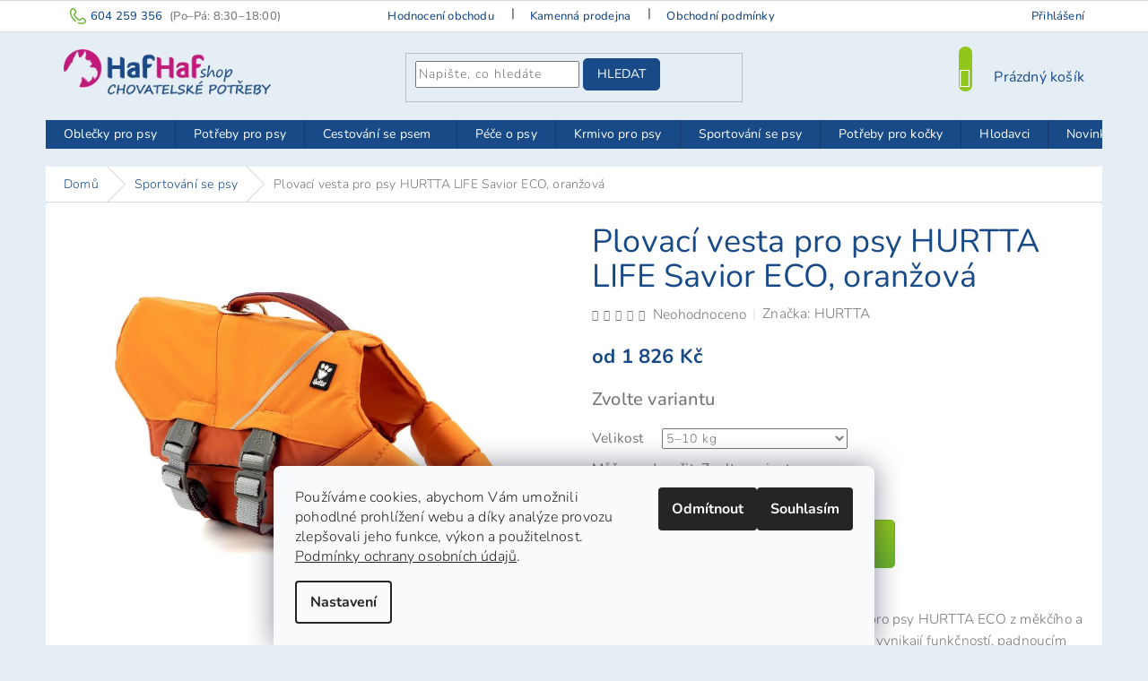

--- FILE ---
content_type: text/html; charset=utf-8
request_url: https://www.hafhaf-shop.cz/psi-sporty--agility/plovaci-vesta-hurtta-life-savior-eco-oranzova/?parameterValueId=1220
body_size: 32581
content:
        <!doctype html><html lang="cs" dir="ltr" class="header-background-light external-fonts-loaded"><head><meta charset="utf-8" /><meta name="viewport" content="width=device-width,initial-scale=1" /><title>Plovací vesta pro psy HURTTA ECO, oranžová • HafHaf-shop.cz</title><link rel="preconnect" href="https://cdn.myshoptet.com" /><link rel="dns-prefetch" href="https://cdn.myshoptet.com" /><link rel="preload" href="https://cdn.myshoptet.com/prj/dist/master/cms/libs/jquery/jquery-1.11.3.min.js" as="script" /><link href="https://cdn.myshoptet.com/prj/dist/master/cms/templates/frontend_templates/shared/css/font-face/nunito.css" rel="stylesheet"><link href="https://cdn.myshoptet.com/prj/dist/master/shop/dist/font-shoptet-11.css.62c94c7785ff2cea73b2.css" rel="stylesheet"><script>
dataLayer = [];
dataLayer.push({'shoptet' : {
    "pageId": 687,
    "pageType": "productDetail",
    "currency": "CZK",
    "currencyInfo": {
        "decimalSeparator": ",",
        "exchangeRate": 1,
        "priceDecimalPlaces": 0,
        "symbol": "K\u010d",
        "symbolLeft": 0,
        "thousandSeparator": " "
    },
    "language": "cs",
    "projectId": 60799,
    "product": {
        "id": 15501,
        "guid": "a14fc960-f5c8-11ed-a195-c2d95f10c35c",
        "hasVariants": true,
        "codes": [
            {
                "code": "15501\/0-5"
            },
            {
                "code": "15501\/5-1"
            },
            {
                "code": "15501\/10-"
            },
            {
                "code": "15501\/15-"
            },
            {
                "code": "15501\/20-"
            },
            {
                "code": "15501\/30-"
            }
        ],
        "name": "Plovac\u00ed vesta pro psy HURTTA LIFE Savior ECO, oran\u017eov\u00e1",
        "appendix": "",
        "weight": 0,
        "manufacturer": "HURTTA",
        "manufacturerGuid": "1EF53321D01E6C2EAC90DA0BA3DED3EE",
        "currentCategory": "Sportov\u00e1n\u00ed se psy",
        "currentCategoryGuid": "8cf8333c-2a08-11e5-87eb-ac162d8a2454",
        "defaultCategory": "Sportov\u00e1n\u00ed se psy",
        "defaultCategoryGuid": "8cf8333c-2a08-11e5-87eb-ac162d8a2454",
        "currency": "CZK",
        "priceWithVatMin": 1826,
        "priceWithVatMax": 2864
    },
    "cartInfo": {
        "id": null,
        "freeShipping": false,
        "freeShippingFrom": 2500,
        "leftToFreeGift": {
            "formattedPrice": "0 K\u010d",
            "priceLeft": 0
        },
        "freeGift": false,
        "leftToFreeShipping": {
            "priceLeft": 2500,
            "dependOnRegion": 0,
            "formattedPrice": "2 500 K\u010d"
        },
        "discountCoupon": [],
        "getNoBillingShippingPrice": {
            "withoutVat": 0,
            "vat": 0,
            "withVat": 0
        },
        "cartItems": [],
        "taxMode": "ORDINARY"
    },
    "cart": [],
    "customer": {
        "priceRatio": 1,
        "priceListId": 1,
        "groupId": null,
        "registered": false,
        "mainAccount": false
    }
}});
dataLayer.push({'cookie_consent' : {
    "marketing": "denied",
    "analytics": "denied"
}});
document.addEventListener('DOMContentLoaded', function() {
    shoptet.consent.onAccept(function(agreements) {
        if (agreements.length == 0) {
            return;
        }
        dataLayer.push({
            'cookie_consent' : {
                'marketing' : (agreements.includes(shoptet.config.cookiesConsentOptPersonalisation)
                    ? 'granted' : 'denied'),
                'analytics': (agreements.includes(shoptet.config.cookiesConsentOptAnalytics)
                    ? 'granted' : 'denied')
            },
            'event': 'cookie_consent'
        });
    });
});
</script>
<meta property="og:type" content="website"><meta property="og:site_name" content="hafhaf-shop.cz"><meta property="og:url" content="https://www.hafhaf-shop.cz/psi-sporty--agility/plovaci-vesta-hurtta-life-savior-eco-oranzova/?parameterValueId=1220"><meta property="og:title" content="Plovací vesta pro psy HURTTA ECO, oranžová • HafHaf-shop.cz"><meta name="author" content="HafHaf-shop.cz"><meta name="web_author" content="Shoptet.cz"><meta name="dcterms.rightsHolder" content="www.hafhaf-shop.cz"><meta name="robots" content="index,follow"><meta property="og:image" content="https://cdn.myshoptet.com/usr/www.hafhaf-shop.cz/user/shop/big/15501_plovaci-vesta-pro-psy-hurtta-life-savior-eco--oranzova.jpg?6466a2aa"><meta property="og:description" content="Plovací vesta pro psy HURTTA ECO z měkčího a pružnějšího materiálu. Vesta vyniká funkčností, padnoucím střihem, ultralehkými plováky. Barva: oranžová."><meta name="description" content="Plovací vesta pro psy HURTTA ECO z měkčího a pružnějšího materiálu. Vesta vyniká funkčností, padnoucím střihem, ultralehkými plováky. Barva: oranžová."><meta property="product:price:amount" content="1826"><meta property="product:price:currency" content="CZK"><style>:root {--color-primary: #194a88;--color-primary-h: 214;--color-primary-s: 69%;--color-primary-l: 32%;--color-primary-hover: #91c71d;--color-primary-hover-h: 79;--color-primary-hover-s: 75%;--color-primary-hover-l: 45%;--color-secondary: #69B42E;--color-secondary-h: 94;--color-secondary-s: 59%;--color-secondary-l: 44%;--color-secondary-hover: #5e9e2c;--color-secondary-hover-h: 94;--color-secondary-hover-s: 56%;--color-secondary-hover-l: 40%;--color-tertiary: #194a88;--color-tertiary-h: 214;--color-tertiary-s: 69%;--color-tertiary-l: 32%;--color-tertiary-hover: #194a88;--color-tertiary-hover-h: 214;--color-tertiary-hover-s: 69%;--color-tertiary-hover-l: 32%;--color-header-background: #ffffff;--template-font: "Nunito";--template-headings-font: "Nunito";--header-background-url: none;--cookies-notice-background: #F8FAFB;--cookies-notice-color: #252525;--cookies-notice-button-hover: #27263f;--cookies-notice-link-hover: #3b3a5f;--templates-update-management-preview-mode-content: "Náhled aktualizací šablony je aktivní pro váš prohlížeč."}</style>
    
    <link href="https://cdn.myshoptet.com/prj/dist/master/shop/dist/main-11.less.5a24dcbbdabfd189c152.css" rel="stylesheet" />
        
    <script>var shoptet = shoptet || {};</script>
    <script src="https://cdn.myshoptet.com/prj/dist/master/shop/dist/main-3g-header.js.05f199e7fd2450312de2.js"></script>
<!-- User include --><!-- service 417(71) html code header -->
<style>
@media screen and (max-width: 767px) {
body.sticky-mobile:not(.paxio-merkur):not(.venus) .dropdown {display: none !important;}
body.sticky-mobile:not(.paxio-merkur):not(.venus) .languagesMenu{right: 98px; position: absolute;}
body.sticky-mobile:not(.paxio-merkur):not(.venus) .languagesMenu .caret{display: none !important;}
body.sticky-mobile:not(.paxio-merkur):not(.venus) .languagesMenu.open .languagesMenu__content {display: block;right: 0;left: auto;}
.template-12 #header .site-name {max-width: 40% !important;}
}
@media screen and (-ms-high-contrast: active), (-ms-high-contrast: none) {
.template-12 #header {position: fixed; width: 100%;}
.template-12 #content-wrapper.content-wrapper{padding-top: 80px;}
}
.sticky-mobile #header-image{display: none;}
@media screen and (max-width: 640px) {
.template-04.sticky-mobile #header-cart{position: fixed;top: 3px;right: 92px;}
.template-04.sticky-mobile #header-cart::before {font-size: 32px;}
.template-04.sticky-mobile #header-cart strong{display: none;}
}
@media screen and (min-width: 641px) {
.dklabGarnet #main-wrapper {overflow: visible !important;}
}
.dklabGarnet.sticky-mobile #logo img {top: 0 !important;}
@media screen and (min-width: 768px){
.top-navigation-bar .site-name {display: none;}
}
/*NOVÁ VERZE MOBILNÍ HLAVIČKY*/
@media screen and (max-width: 767px){
.scrolled-down body:not(.ordering-process):not(.search-window-visible) .top-navigation-bar {transform: none !important;}
.scrolled-down body:not(.ordering-process):not(.search-window-visible) #header .site-name {transform: none !important;}
.scrolled-down body:not(.ordering-process):not(.search-window-visible) #header .cart-count {transform: none !important;}
.scrolled-down #header {transform: none !important;}

body.template-11.mobile-header-version-1:not(.paxio-merkur):not(.venus) .top-navigation-bar .site-name{display: none !important;}
body.template-11.mobile-header-version-1:not(.paxio-merkur):not(.venus) #header .cart-count {top: -39px !important;position: absolute !important;}
.template-11.sticky-mobile.mobile-header-version-1 .responsive-tools > a[data-target="search"] {visibility: visible;}
.template-12.mobile-header-version-1 #header{position: fixed !important;}
.template-09.mobile-header-version-1.sticky-mobile .top-nav .subnav-left {visibility: visible;}
}

/*Disco*/
@media screen and (min-width: 768px){
.template-13:not(.jupiter) #header, .template-14 #header{position: sticky;top: 0;z-index: 8;}
.template-14.search-window-visible #header{z-index: 9999;}
body.navigation-hovered::before {z-index: 7;}
/*
.template-13 .top-navigation-bar{z-index: 10000;}
.template-13 .popup-widget {z-index: 10001;}
*/
.scrolled .template-13 #header, .scrolled .template-14 #header{box-shadow: 0 2px 10px rgba(0,0,0,0.1);}
.search-focused::before{z-index: 8;}
.top-navigation-bar{z-index: 9;position: relative;}
.paxio-merkur.top-navigation-menu-visible #header .search-form .form-control {z-index: 1;}
.paxio-merkur.top-navigation-menu-visible .search-form::before {z-index: 1;}
.scrolled .popup-widget.cart-widget {position: fixed;top: 68px !important;}

/* MERKUR */
.paxio-merkur.sticky-mobile.template-11 #oblibeneBtn{line-height: 70px !important;}
}


/* VENUS */
@media screen and (min-width: 768px){
.venus.sticky-mobile:not(.ordering-process) #header {position: fixed !important;width: 100%;transform: none !important;translate: none !important;box-shadow: 0 2px 10px rgba(0,0,0,0.1);visibility: visible !important;opacity: 1 !important;}
.venus.sticky-mobile:not(.ordering-process) .overall-wrapper{padding-top: 160px;}
.venus.sticky-mobile.type-index:not(.ordering-process) .overall-wrapper{padding-top: 85px;}
.venus.sticky-mobile:not(.ordering-process) #content-wrapper.content-wrapper {padding-top: 0 !important;}
}
@media screen and (max-width: 767px){
.template-14 .top-navigation-bar > .site-name{display: none !important;}
.template-14 #header .header-top .header-top-wrapper .site-name{margin: 0;}
}
/* JUPITER */
@media screen and (max-width: 767px){
.scrolled-down body.jupiter:not(.ordering-process):not(.search-window-visible) #header .site-name {-webkit-transform: translateX(-50%) !important;transform: translateX(-50%) !important;}
}
@media screen and (min-width: 768px){
.jupiter.sticky-header #header::after{display: none;}
.jupiter.sticky-header #header{position: fixed; top: 0; width: 100%;z-index: 99;}
.jupiter.sticky-header.ordering-process #header{position: relative;}
.jupiter.sticky-header .overall-wrapper{padding-top: 182px;}
.jupiter.sticky-header.ordering-process .overall-wrapper{padding-top: 0;}
.jupiter.sticky-header #header .header-top {height: 80px;}
}
</style>
<!-- project html code header -->
<link href="/user/documents/style.css?v1.65" rel="stylesheet" />

<style>
.show-tooltip.acronym[data-original-title] {
    border-bottom-width: 0;
    border-bottom-style: none;
}

@media screen and (max-width: 767px) {
.footer-rows{
display: inline-block !important;
visibility: visible !important;
  }
}

@media (min-width: 992px) {
  .description-inner {display: inline !important;
  }
}

@media screen and (min-width: 1200px) {
.top-navigation-contacts a.project-phone::before {content: "Máte dotaz?";font-size: 1em;font-family: "Nunito",sans-serif;margin-top: -2px;}
.project-phone::after {content: "(Po–Pá: 8:30–18:00)";font-size: 13px;color: #777;margin-left: 8px;}
}

@media screen and (min-width: 768px) {
.sticky-mobile:not(.ordering-process) #header{z-index: 3 !important;}
}

@media screen and (max-width: 480px) {
.ordering-process .quantity-form .quantity .increase, .ordering-process .quantity-form .quantity .decrease {width: 18px;}
}
.quantity-form .quantity .increase::before, .quantity-form .quantity .decrease::before {
    line-height: 18px !important;
}
.sticky-mobile:not(.ordering-process) #header {background: #e5eef5 !important;}
.footer-links-icons {padding: 10px 20px 0px;}
</style>


<!-- /User include --><link rel="shortcut icon" href="/favicon.ico" type="image/x-icon" /><link rel="canonical" href="https://www.hafhaf-shop.cz/psi-sporty--agility/plovaci-vesta-hurtta-life-savior-eco-oranzova/" /><style>/* custom background */@media (min-width: 992px) {body {background-color: #e5eef5 ;background-position: top center;background-repeat: no-repeat;background-attachment: fixed;}}</style>    <!-- Global site tag (gtag.js) - Google Analytics -->
    <script async src="https://www.googletagmanager.com/gtag/js?id=G-QJ4PK7FED7"></script>
    <script>
        
        window.dataLayer = window.dataLayer || [];
        function gtag(){dataLayer.push(arguments);}
        

                    console.debug('default consent data');

            gtag('consent', 'default', {"ad_storage":"denied","analytics_storage":"denied","ad_user_data":"denied","ad_personalization":"denied","wait_for_update":500});
            dataLayer.push({
                'event': 'default_consent'
            });
        
        gtag('js', new Date());

                gtag('config', 'UA-79929661-1', { 'groups': "UA" });
        
                gtag('config', 'G-QJ4PK7FED7', {"groups":"GA4","send_page_view":false,"content_group":"productDetail","currency":"CZK","page_language":"cs"});
        
        
        
        
        
        
                    gtag('event', 'page_view', {"send_to":"GA4","page_language":"cs","content_group":"productDetail","currency":"CZK"});
        
                gtag('set', 'currency', 'CZK');

        gtag('event', 'view_item', {
            "send_to": "UA",
            "items": [
                {
                    "id": "15501\/5-1",
                    "name": "Plovac\u00ed vesta pro psy HURTTA LIFE Savior ECO, oran\u017eov\u00e1",
                    "category": "Sportov\u00e1n\u00ed se psy",
                                        "brand": "HURTTA",
                                                            "variant": "5\u201310 kg",
                                        "price": 1509
                }
            ]
        });
        
        
        
        
        
                    gtag('event', 'view_item', {"send_to":"GA4","page_language":"cs","content_group":"productDetail","value":1509,"currency":"CZK","items":[{"item_id":"15501\/5-1","item_name":"Plovac\u00ed vesta pro psy HURTTA LIFE Savior ECO, oran\u017eov\u00e1","item_brand":"HURTTA","item_category":"Sportov\u00e1n\u00ed se psy","item_variant":"15501\/5-1~5\u201310 kg","price":1509,"quantity":1,"index":0}]});
        
        
        
        
        
        
        
        document.addEventListener('DOMContentLoaded', function() {
            if (typeof shoptet.tracking !== 'undefined') {
                for (var id in shoptet.tracking.bannersList) {
                    gtag('event', 'view_promotion', {
                        "send_to": "UA",
                        "promotions": [
                            {
                                "id": shoptet.tracking.bannersList[id].id,
                                "name": shoptet.tracking.bannersList[id].name,
                                "position": shoptet.tracking.bannersList[id].position
                            }
                        ]
                    });
                }
            }

            shoptet.consent.onAccept(function(agreements) {
                if (agreements.length !== 0) {
                    console.debug('gtag consent accept');
                    var gtagConsentPayload =  {
                        'ad_storage': agreements.includes(shoptet.config.cookiesConsentOptPersonalisation)
                            ? 'granted' : 'denied',
                        'analytics_storage': agreements.includes(shoptet.config.cookiesConsentOptAnalytics)
                            ? 'granted' : 'denied',
                                                                                                'ad_user_data': agreements.includes(shoptet.config.cookiesConsentOptPersonalisation)
                            ? 'granted' : 'denied',
                        'ad_personalization': agreements.includes(shoptet.config.cookiesConsentOptPersonalisation)
                            ? 'granted' : 'denied',
                        };
                    console.debug('update consent data', gtagConsentPayload);
                    gtag('consent', 'update', gtagConsentPayload);
                    dataLayer.push(
                        { 'event': 'update_consent' }
                    );
                }
            });
        });
    </script>
<script>
    (function(t, r, a, c, k, i, n, g) { t['ROIDataObject'] = k;
    t[k]=t[k]||function(){ (t[k].q=t[k].q||[]).push(arguments) },t[k].c=i;n=r.createElement(a),
    g=r.getElementsByTagName(a)[0];n.async=1;n.src=c;g.parentNode.insertBefore(n,g)
    })(window, document, 'script', '//www.heureka.cz/ocm/sdk.js?source=shoptet&version=2&page=product_detail', 'heureka', 'cz');

    heureka('set_user_consent', 0);
</script>
</head><body class="desktop id-687 in-psi-sporty--agility template-11 type-product type-detail one-column-body columns-1 ums_forms_redesign--off ums_a11y_category_page--on ums_discussion_rating_forms--off ums_flags_display_unification--on ums_a11y_login--off mobile-header-version-0"><noscript>
    <style>
        #header {
            padding-top: 0;
            position: relative !important;
            top: 0;
        }
        .header-navigation {
            position: relative !important;
        }
        .overall-wrapper {
            margin: 0 !important;
        }
        body:not(.ready) {
            visibility: visible !important;
        }
    </style>
    <div class="no-javascript">
        <div class="no-javascript__title">Musíte změnit nastavení vašeho prohlížeče</div>
        <div class="no-javascript__text">Podívejte se na: <a href="https://www.google.com/support/bin/answer.py?answer=23852">Jak povolit JavaScript ve vašem prohlížeči</a>.</div>
        <div class="no-javascript__text">Pokud používáte software na blokování reklam, může být nutné povolit JavaScript z této stránky.</div>
        <div class="no-javascript__text">Děkujeme.</div>
    </div>
</noscript>
    <div class="siteCookies siteCookies--bottom siteCookies--light js-siteCookies" role="dialog" data-testid="cookiesPopup" data-nosnippet>
        <div class="siteCookies__form">
            <div class="siteCookies__content">
                <div class="siteCookies__text">
                    Používáme cookies, abychom Vám umožnili pohodlné prohlížení webu a díky analýze provozu zlepšovali jeho funkce, výkon a použitelnost. <a href="https://www.hafhaf-shop.cz/zakaznicke-centrum/podminky-ochrany-osobnich-udaju/" title="Podmínky ochrany osobních údajů">Podmínky ochrany osobních údajů</a>.
                </div>
                <p class="siteCookies__links">
                    <button class="siteCookies__link js-cookies-settings" aria-label="Nastavení cookies" data-testid="cookiesSettings">Nastavení</button>
                </p>
            </div>
            <div class="siteCookies__buttonWrap">
                                    <button class="siteCookies__button js-cookiesConsentSubmit" value="reject" aria-label="Odmítnout cookies" data-testid="buttonCookiesReject">Odmítnout</button>
                                <button class="siteCookies__button js-cookiesConsentSubmit" value="all" aria-label="Přijmout cookies" data-testid="buttonCookiesAccept">Souhlasím</button>
            </div>
        </div>
        <script>
            document.addEventListener("DOMContentLoaded", () => {
                const siteCookies = document.querySelector('.js-siteCookies');
                document.addEventListener("scroll", shoptet.common.throttle(() => {
                    const st = document.documentElement.scrollTop;
                    if (st > 1) {
                        siteCookies.classList.add('siteCookies--scrolled');
                    } else {
                        siteCookies.classList.remove('siteCookies--scrolled');
                    }
                }, 100));
            });
        </script>
    </div>
<a href="#content" class="skip-link sr-only">Přejít na obsah</a><div class="overall-wrapper"><div class="user-action"><div class="container"><div class="user-action-in"><div class="user-action-login popup-widget login-widget"><div class="popup-widget-inner"><h2 id="loginHeading">Přihlášení k vašemu účtu</h2><div id="customerLogin"><form action="/action/Customer/Login/" method="post" id="formLoginIncluded" class="csrf-enabled formLogin" data-testid="formLogin"><input type="hidden" name="referer" value="" /><div class="form-group"><div class="input-wrapper email js-validated-element-wrapper no-label"><input type="email" name="email" class="form-control" autofocus placeholder="E-mailová adresa (např. jan@novak.cz)" data-testid="inputEmail" autocomplete="email" required /></div></div><div class="form-group"><div class="input-wrapper password js-validated-element-wrapper no-label"><input type="password" name="password" class="form-control" placeholder="Heslo" data-testid="inputPassword" autocomplete="current-password" required /><span class="no-display">Nemůžete vyplnit toto pole</span><input type="text" name="surname" value="" class="no-display" /></div></div><div class="form-group"><div class="login-wrapper"><button type="submit" class="btn btn-secondary btn-text btn-login" data-testid="buttonSubmit">Přihlásit se</button><div class="password-helper"><a href="/registrace/" data-testid="signup" rel="nofollow">Nová registrace</a><a href="/klient/zapomenute-heslo/" rel="nofollow">Zapomenuté heslo</a></div></div></div><div class="social-login-buttons"><div class="social-login-buttons-divider"><span>nebo</span></div><div class="form-group"><a href="/action/Social/login/?provider=Facebook" class="login-btn facebook" rel="nofollow"><span class="login-facebook-icon"></span><strong>Přihlásit se přes Facebook</strong></a></div></div></form>
</div></div></div>
    <div id="cart-widget" class="user-action-cart popup-widget cart-widget loader-wrapper" data-testid="popupCartWidget" role="dialog" aria-hidden="true"><div class="popup-widget-inner cart-widget-inner place-cart-here"><div class="loader-overlay"><div class="loader"></div></div></div><div class="cart-widget-button"><a href="/kosik/" class="btn btn-conversion" id="continue-order-button" rel="nofollow" data-testid="buttonNextStep">Pokračovat do košíku</a></div></div></div>
</div></div><div class="top-navigation-bar" data-testid="topNavigationBar">

    <div class="container">

        <div class="top-navigation-contacts">
            <strong>Zákaznická podpora:</strong><a href="tel:604259356" class="project-phone" aria-label="Zavolat na 604259356" data-testid="contactboxPhone"><span>604 259 356</span></a><a href="mailto:shop@hafhaf-shop.cz" class="project-email" data-testid="contactboxEmail"><span>shop@hafhaf-shop.cz</span></a>        </div>

                            <div class="top-navigation-menu">
                <div class="top-navigation-menu-trigger"></div>
                <ul class="top-navigation-bar-menu">
                                            <li class="top-navigation-menu-item--51">
                            <a href="/hodnoceni-obchodu/">Hodnocení obchodu</a>
                        </li>
                                            <li class="top-navigation-menu-item-784">
                            <a href="/kamenna-prodejna/">Kamenná prodejna</a>
                        </li>
                                            <li class="top-navigation-menu-item-external-30">
                            <a href="https://www.hafhaf-shop.cz/zakaznicke-centrum/obchodni-podminky/">Obchodní podmínky</a>
                        </li>
                                            <li class="top-navigation-menu-item-1001">
                            <a href="/o-nas/">O nás</a>
                        </li>
                                            <li class="top-navigation-menu-item-external-160">
                            <a href="/blog/slevy-pro-stale-zakazniky/">VIP Slevy</a>
                        </li>
                                            <li class="top-navigation-menu-item-766">
                            <a href="/blog/">Blog</a>
                        </li>
                                            <li class="top-navigation-menu-item-external-45">
                            <a href="https://www.hafhaf-shop.cz/zakaznicke-centrum/cenik-doprava-postovne/">Možnosti a ceny dopravy</a>
                        </li>
                                            <li class="top-navigation-menu-item-external-151">
                            <a href="https://www.hafhaf-shop.cz/zakaznicke-centrum/podminky-ochrany-osobnich-udaju/">Podmínky ochrany osobních údajů</a>
                        </li>
                                            <li class="top-navigation-menu-item-external-154">
                            <a href="https://www.hafhaf-shop.cz/zakaznicke-centrum/cookies/">Zásady používání souborů cookies</a>
                        </li>
                                            <li class="top-navigation-menu-item-external-31">
                            <a href="https://www.hafhaf-shop.cz/zakaznicke-centrum/nakupni-rad/">Nákupní řád</a>
                        </li>
                                            <li class="top-navigation-menu-item-external-32">
                            <a href="https://www.hafhaf-shop.cz/zakaznicke-centrum/reklamace/">Reklamační řád</a>
                        </li>
                                            <li class="top-navigation-menu-item--6">
                            <a href="/napiste-nam/">Napište nám</a>
                        </li>
                                            <li class="top-navigation-menu-item-760">
                            <a href="/fotogalerie/">Fotogalerie</a>
                        </li>
                                    </ul>
                <ul class="top-navigation-bar-menu-helper"></ul>
            </div>
        
        <div class="top-navigation-tools top-navigation-tools--language">
            <div class="responsive-tools">
                <a href="#" class="toggle-window" data-target="search" aria-label="Hledat" data-testid="linkSearchIcon"></a>
                                                            <a href="#" class="toggle-window" data-target="login"></a>
                                                    <a href="#" class="toggle-window" data-target="navigation" aria-label="Menu" data-testid="hamburgerMenu"></a>
            </div>
                        <a href="/login/?backTo=%2Fpsi-sporty--agility%2Fplovaci-vesta-hurtta-life-savior-eco-oranzova%2F%3FparameterValueId%3D1220" class="top-nav-button top-nav-button-login primary login toggle-window" data-target="login" data-testid="signin" rel="nofollow"><span>Přihlášení</span></a>        </div>

    </div>

</div>
<header id="header"><div class="container navigation-wrapper">
    <div class="header-top">
        <div class="site-name-wrapper">
            <div class="site-name"><a href="/" data-testid="linkWebsiteLogo"><img src="https://cdn.myshoptet.com/usr/www.hafhaf-shop.cz/user/logos/hafhaf-shop-chovatelske-potreby2.png" alt="HafHaf-shop.cz" fetchpriority="low" /></a></div>        </div>
        <div class="search" itemscope itemtype="https://schema.org/WebSite">
            <meta itemprop="headline" content="Sportování se psy"/><meta itemprop="url" content="https://www.hafhaf-shop.cz"/><meta itemprop="text" content="Plovací vesta pro psy HURTTA ECO z měkčího a pružnějšího materiálu. Vesta vyniká funkčností, padnoucím střihem, ultralehkými plováky. Barva: oranžová."/>            <form action="/action/ProductSearch/prepareString/" method="post"
    id="formSearchForm" class="search-form compact-form js-search-main"
    itemprop="potentialAction" itemscope itemtype="https://schema.org/SearchAction" data-testid="searchForm">
    <fieldset>
        <meta itemprop="target"
            content="https://www.hafhaf-shop.cz/vyhledavani/?string={string}"/>
        <input type="hidden" name="language" value="cs"/>
        
            
<input
    type="search"
    name="string"
        class="query-input form-control search-input js-search-input"
    placeholder="Napište, co hledáte"
    autocomplete="off"
    required
    itemprop="query-input"
    aria-label="Vyhledávání"
    data-testid="searchInput"
>
            <button type="submit" class="btn btn-default" data-testid="searchBtn">Hledat</button>
        
    </fieldset>
</form>
        </div>
        <div class="navigation-buttons">
                
    <a href="/kosik/" class="btn btn-icon toggle-window cart-count" data-target="cart" data-hover="true" data-redirect="true" data-testid="headerCart" rel="nofollow" aria-haspopup="dialog" aria-expanded="false" aria-controls="cart-widget">
        
                <span class="sr-only">Nákupní košík</span>
        
            <span class="cart-price visible-lg-inline-block" data-testid="headerCartPrice">
                                    Prázdný košík                            </span>
        
    
            </a>
        </div>
    </div>
    <nav id="navigation" aria-label="Hlavní menu" data-collapsible="true"><div class="navigation-in menu"><ul class="menu-level-1" role="menubar" data-testid="headerMenuItems"><li class="menu-item-686 ext" role="none"><a href="/oblecky-na-psy/" data-testid="headerMenuItem" role="menuitem" aria-haspopup="true" aria-expanded="false"><b>Oblečky pro psy</b><span class="submenu-arrow"></span></a><ul class="menu-level-2" aria-label="Oblečky pro psy" tabindex="-1" role="menu"><li class="menu-item-779 has-third-level" role="none"><a href="/overaly-pro-psy-2/" class="menu-image" data-testid="headerMenuItem" tabindex="-1" aria-hidden="true"><img src="data:image/svg+xml,%3Csvg%20width%3D%22140%22%20height%3D%22100%22%20xmlns%3D%22http%3A%2F%2Fwww.w3.org%2F2000%2Fsvg%22%3E%3C%2Fsvg%3E" alt="" aria-hidden="true" width="140" height="100"  data-src="https://cdn.myshoptet.com/usr/www.hafhaf-shop.cz/user/categories/thumb/overaly-pro-psy.jpg" fetchpriority="low" /></a><div><a href="/overaly-pro-psy-2/" data-testid="headerMenuItem" role="menuitem"><span>Overaly pro psy</span></a>
                                                    <ul class="menu-level-3" role="menu">
                                                                    <li class="menu-item-752" role="none">
                                        <a href="/overaly-pro-psy/" data-testid="headerMenuItem" role="menuitem">
                                            Lehké overaly ForMyDogs</a>,                                    </li>
                                                                    <li class="menu-item-778" role="none">
                                        <a href="/zimni-overaly/" data-testid="headerMenuItem" role="menuitem">
                                            Zimní overaly ForMyDogs</a>                                    </li>
                                                            </ul>
                        </div></li><li class="menu-item-756" role="none"><a href="/zimni-bundy-pro-psy/" class="menu-image" data-testid="headerMenuItem" tabindex="-1" aria-hidden="true"><img src="data:image/svg+xml,%3Csvg%20width%3D%22140%22%20height%3D%22100%22%20xmlns%3D%22http%3A%2F%2Fwww.w3.org%2F2000%2Fsvg%22%3E%3C%2Fsvg%3E" alt="" aria-hidden="true" width="140" height="100"  data-src="https://cdn.myshoptet.com/usr/www.hafhaf-shop.cz/user/categories/thumb/bundy-pro-psy.png" fetchpriority="low" /></a><div><a href="/zimni-bundy-pro-psy/" data-testid="headerMenuItem" role="menuitem"><span>Zimní bundy pro psy</span></a>
                        </div></li><li class="menu-item-755" role="none"><a href="/nepromokave-a-reflexni-oblecky--plastenky-pro-psy/" class="menu-image" data-testid="headerMenuItem" tabindex="-1" aria-hidden="true"><img src="data:image/svg+xml,%3Csvg%20width%3D%22140%22%20height%3D%22100%22%20xmlns%3D%22http%3A%2F%2Fwww.w3.org%2F2000%2Fsvg%22%3E%3C%2Fsvg%3E" alt="" aria-hidden="true" width="140" height="100"  data-src="https://cdn.myshoptet.com/usr/www.hafhaf-shop.cz/user/categories/thumb/plastenky-pro-psy.jpg" fetchpriority="low" /></a><div><a href="/nepromokave-a-reflexni-oblecky--plastenky-pro-psy/" data-testid="headerMenuItem" role="menuitem"><span>Pláštěnky pro psy</span></a>
                        </div></li><li class="menu-item-1004" role="none"><a href="/predobjednavka-fmd/" class="menu-image" data-testid="headerMenuItem" tabindex="-1" aria-hidden="true"><img src="data:image/svg+xml,%3Csvg%20width%3D%22140%22%20height%3D%22100%22%20xmlns%3D%22http%3A%2F%2Fwww.w3.org%2F2000%2Fsvg%22%3E%3C%2Fsvg%3E" alt="" aria-hidden="true" width="140" height="100"  data-src="https://cdn.myshoptet.com/usr/www.hafhaf-shop.cz/user/categories/thumb/predobj.jpg" fetchpriority="low" /></a><div><a href="/predobjednavka-fmd/" data-testid="headerMenuItem" role="menuitem"><span>Předobjednávka oblečků FMD</span></a>
                        </div></li><li class="menu-item-750" role="none"><a href="/mikiny-pro-psy/" class="menu-image" data-testid="headerMenuItem" tabindex="-1" aria-hidden="true"><img src="data:image/svg+xml,%3Csvg%20width%3D%22140%22%20height%3D%22100%22%20xmlns%3D%22http%3A%2F%2Fwww.w3.org%2F2000%2Fsvg%22%3E%3C%2Fsvg%3E" alt="" aria-hidden="true" width="140" height="100"  data-src="https://cdn.myshoptet.com/usr/www.hafhaf-shop.cz/user/categories/thumb/mikiny-pro-psy.jpg" fetchpriority="low" /></a><div><a href="/mikiny-pro-psy/" data-testid="headerMenuItem" role="menuitem"><span>Mikiny pro psy</span></a>
                        </div></li><li class="menu-item-751" role="none"><a href="/svetry-pro-psy/" class="menu-image" data-testid="headerMenuItem" tabindex="-1" aria-hidden="true"><img src="data:image/svg+xml,%3Csvg%20width%3D%22140%22%20height%3D%22100%22%20xmlns%3D%22http%3A%2F%2Fwww.w3.org%2F2000%2Fsvg%22%3E%3C%2Fsvg%3E" alt="" aria-hidden="true" width="140" height="100"  data-src="https://cdn.myshoptet.com/usr/www.hafhaf-shop.cz/user/categories/thumb/svetry-pro-psy.jpg" fetchpriority="low" /></a><div><a href="/svetry-pro-psy/" data-testid="headerMenuItem" role="menuitem"><span>Svetry pro psy</span></a>
                        </div></li><li class="menu-item-753" role="none"><a href="/tricka-pro-psy/" class="menu-image" data-testid="headerMenuItem" tabindex="-1" aria-hidden="true"><img src="data:image/svg+xml,%3Csvg%20width%3D%22140%22%20height%3D%22100%22%20xmlns%3D%22http%3A%2F%2Fwww.w3.org%2F2000%2Fsvg%22%3E%3C%2Fsvg%3E" alt="" aria-hidden="true" width="140" height="100"  data-src="https://cdn.myshoptet.com/usr/www.hafhaf-shop.cz/user/categories/thumb/tricka-pro-psy.jpg" fetchpriority="low" /></a><div><a href="/tricka-pro-psy/" data-testid="headerMenuItem" role="menuitem"><span>Trička pro psy</span></a>
                        </div></li><li class="menu-item-757" role="none"><a href="/boty-pro-psy--ponozky--cepice/" class="menu-image" data-testid="headerMenuItem" tabindex="-1" aria-hidden="true"><img src="data:image/svg+xml,%3Csvg%20width%3D%22140%22%20height%3D%22100%22%20xmlns%3D%22http%3A%2F%2Fwww.w3.org%2F2000%2Fsvg%22%3E%3C%2Fsvg%3E" alt="" aria-hidden="true" width="140" height="100"  data-src="https://cdn.myshoptet.com/usr/www.hafhaf-shop.cz/user/categories/thumb/boty-pro-psy.jpg" fetchpriority="low" /></a><div><a href="/boty-pro-psy--ponozky--cepice/" data-testid="headerMenuItem" role="menuitem"><span>Boty a ponožky pro psy</span></a>
                        </div></li><li class="menu-item-754" role="none"><a href="/saty-a-haraci-kalhotky/" class="menu-image" data-testid="headerMenuItem" tabindex="-1" aria-hidden="true"><img src="data:image/svg+xml,%3Csvg%20width%3D%22140%22%20height%3D%22100%22%20xmlns%3D%22http%3A%2F%2Fwww.w3.org%2F2000%2Fsvg%22%3E%3C%2Fsvg%3E" alt="" aria-hidden="true" width="140" height="100"  data-src="https://cdn.myshoptet.com/usr/www.hafhaf-shop.cz/user/categories/thumb/saty-pro-psy.jpg" fetchpriority="low" /></a><div><a href="/saty-a-haraci-kalhotky/" data-testid="headerMenuItem" role="menuitem"><span>Hárací kalhotky, šaty pro fenky</span></a>
                        </div></li></ul></li>
<li class="menu-item-685 ext" role="none"><a href="/potreby-pro-psy/" data-testid="headerMenuItem" role="menuitem" aria-haspopup="true" aria-expanded="false"><b>Potřeby pro psy</b><span class="submenu-arrow"></span></a><ul class="menu-level-2" aria-label="Potřeby pro psy" tabindex="-1" role="menu"><li class="menu-item-707" role="none"><a href="/pelisky-a-boudy-pro-psy/" class="menu-image" data-testid="headerMenuItem" tabindex="-1" aria-hidden="true"><img src="data:image/svg+xml,%3Csvg%20width%3D%22140%22%20height%3D%22100%22%20xmlns%3D%22http%3A%2F%2Fwww.w3.org%2F2000%2Fsvg%22%3E%3C%2Fsvg%3E" alt="" aria-hidden="true" width="140" height="100"  data-src="https://cdn.myshoptet.com/usr/www.hafhaf-shop.cz/user/categories/thumb/pelisky-pro-psy.png" fetchpriority="low" /></a><div><a href="/pelisky-a-boudy-pro-psy/" data-testid="headerMenuItem" role="menuitem"><span>Pelíšky pro psy</span></a>
                        </div></li><li class="menu-item-709" role="none"><a href="/hracky-pro-psy/" class="menu-image" data-testid="headerMenuItem" tabindex="-1" aria-hidden="true"><img src="data:image/svg+xml,%3Csvg%20width%3D%22140%22%20height%3D%22100%22%20xmlns%3D%22http%3A%2F%2Fwww.w3.org%2F2000%2Fsvg%22%3E%3C%2Fsvg%3E" alt="" aria-hidden="true" width="140" height="100"  data-src="https://cdn.myshoptet.com/usr/www.hafhaf-shop.cz/user/categories/thumb/hracky-pro-psy.jpg" fetchpriority="low" /></a><div><a href="/hracky-pro-psy/" data-testid="headerMenuItem" role="menuitem"><span>Hračky pro psy</span></a>
                        </div></li><li class="menu-item-708" role="none"><a href="/tasky-a-batohy-na-psy/" class="menu-image" data-testid="headerMenuItem" tabindex="-1" aria-hidden="true"><img src="data:image/svg+xml,%3Csvg%20width%3D%22140%22%20height%3D%22100%22%20xmlns%3D%22http%3A%2F%2Fwww.w3.org%2F2000%2Fsvg%22%3E%3C%2Fsvg%3E" alt="" aria-hidden="true" width="140" height="100"  data-src="https://cdn.myshoptet.com/usr/www.hafhaf-shop.cz/user/categories/thumb/tasky-batohy-na-psy.jpg" fetchpriority="low" /></a><div><a href="/tasky-a-batohy-na-psy/" data-testid="headerMenuItem" role="menuitem"><span>Batohy na psy, tašky na psy</span></a>
                        </div></li><li class="menu-item-728" role="none"><a href="/misky-pro-psy/" class="menu-image" data-testid="headerMenuItem" tabindex="-1" aria-hidden="true"><img src="data:image/svg+xml,%3Csvg%20width%3D%22140%22%20height%3D%22100%22%20xmlns%3D%22http%3A%2F%2Fwww.w3.org%2F2000%2Fsvg%22%3E%3C%2Fsvg%3E" alt="" aria-hidden="true" width="140" height="100"  data-src="https://cdn.myshoptet.com/usr/www.hafhaf-shop.cz/user/categories/thumb/misky-pro-psy.jpg" fetchpriority="low" /></a><div><a href="/misky-pro-psy/" data-testid="headerMenuItem" role="menuitem"><span>Misky pro psy</span></a>
                        </div></li><li class="menu-item-701 has-third-level" role="none"><a href="/obojky--voditka--postroje/" class="menu-image" data-testid="headerMenuItem" tabindex="-1" aria-hidden="true"><img src="data:image/svg+xml,%3Csvg%20width%3D%22140%22%20height%3D%22100%22%20xmlns%3D%22http%3A%2F%2Fwww.w3.org%2F2000%2Fsvg%22%3E%3C%2Fsvg%3E" alt="" aria-hidden="true" width="140" height="100"  data-src="https://cdn.myshoptet.com/usr/www.hafhaf-shop.cz/user/categories/thumb/obojky-voditka-postroje-1.png" fetchpriority="low" /></a><div><a href="/obojky--voditka--postroje/" data-testid="headerMenuItem" role="menuitem"><span>Obojky, vodítka, postroje</span></a>
                                                    <ul class="menu-level-3" role="menu">
                                                                    <li class="menu-item-702" role="none">
                                        <a href="/obojky-pro-psy/" data-testid="headerMenuItem" role="menuitem">
                                            Obojky pro psy</a>,                                    </li>
                                                                    <li class="menu-item-703" role="none">
                                        <a href="/voditka-pro-psy/" data-testid="headerMenuItem" role="menuitem">
                                            Vodítka pro psy</a>,                                    </li>
                                                                    <li class="menu-item-705" role="none">
                                        <a href="/postroje-pro-psy/" data-testid="headerMenuItem" role="menuitem">
                                            Postroje pro psy</a>,                                    </li>
                                                                    <li class="menu-item-706" role="none">
                                        <a href="/karabiny-na-voditka/" data-testid="headerMenuItem" role="menuitem">
                                            Karabiny na vodítka</a>                                    </li>
                                                            </ul>
                        </div></li><li class="menu-item-725" role="none"><a href="/cestovani-se-psem/" class="menu-image" data-testid="headerMenuItem" tabindex="-1" aria-hidden="true"><img src="data:image/svg+xml,%3Csvg%20width%3D%22140%22%20height%3D%22100%22%20xmlns%3D%22http%3A%2F%2Fwww.w3.org%2F2000%2Fsvg%22%3E%3C%2Fsvg%3E" alt="" aria-hidden="true" width="140" height="100"  data-src="https://cdn.myshoptet.com/usr/www.hafhaf-shop.cz/user/categories/thumb/cestovani-se-psem.jpg" fetchpriority="low" /></a><div><a href="/cestovani-se-psem/" data-testid="headerMenuItem" role="menuitem"><span>Cestování se psem  </span></a>
                        </div></li><li class="menu-item-759 has-third-level" role="none"><a href="/znamky-pro-psy/" class="menu-image" data-testid="headerMenuItem" tabindex="-1" aria-hidden="true"><img src="data:image/svg+xml,%3Csvg%20width%3D%22140%22%20height%3D%22100%22%20xmlns%3D%22http%3A%2F%2Fwww.w3.org%2F2000%2Fsvg%22%3E%3C%2Fsvg%3E" alt="" aria-hidden="true" width="140" height="100"  data-src="https://cdn.myshoptet.com/usr/www.hafhaf-shop.cz/user/categories/thumb/znamky-pro-psy.jpg" fetchpriority="low" /></a><div><a href="/znamky-pro-psy/" data-testid="headerMenuItem" role="menuitem"><span>Známky pro psy</span></a>
                                                    <ul class="menu-level-3" role="menu">
                                                                    <li class="menu-item-775" role="none">
                                        <a href="/luxusni-znamky-pro-psy/" data-testid="headerMenuItem" role="menuitem">
                                            Luxusní známky</a>,                                    </li>
                                                                    <li class="menu-item-774" role="none">
                                        <a href="/znamky-pro-psy-vcetne-ryti/" data-testid="headerMenuItem" role="menuitem">
                                            Známky včetně rytí</a>,                                    </li>
                                                                    <li class="menu-item-769" role="none">
                                        <a href="/znamky-pro-psy-2/" data-testid="headerMenuItem" role="menuitem">
                                            Známky bez rytí</a>                                    </li>
                                                            </ul>
                        </div></li><li class="menu-item-742" role="none"><a href="/vycvik-psa/" class="menu-image" data-testid="headerMenuItem" tabindex="-1" aria-hidden="true"><img src="data:image/svg+xml,%3Csvg%20width%3D%22140%22%20height%3D%22100%22%20xmlns%3D%22http%3A%2F%2Fwww.w3.org%2F2000%2Fsvg%22%3E%3C%2Fsvg%3E" alt="" aria-hidden="true" width="140" height="100"  data-src="https://cdn.myshoptet.com/usr/www.hafhaf-shop.cz/user/categories/thumb/vycvik-psa.jpg" fetchpriority="low" /></a><div><a href="/vycvik-psa/" data-testid="headerMenuItem" role="menuitem"><span>Výcvik psa</span></a>
                        </div></li></ul></li>
<li class="menu-item-725" role="none"><a href="/cestovani-se-psem/" data-testid="headerMenuItem" role="menuitem" aria-expanded="false"><b>Cestování se psem  </b></a></li>
<li class="menu-item-688 ext" role="none"><a href="/pece-o-psy/" data-testid="headerMenuItem" role="menuitem" aria-haspopup="true" aria-expanded="false"><b>Péče o psy</b><span class="submenu-arrow"></span></a><ul class="menu-level-2" aria-label="Péče o psy" tabindex="-1" role="menu"><li class="menu-item-717" role="none"><a href="/antiparazitika-pro-psy/" class="menu-image" data-testid="headerMenuItem" tabindex="-1" aria-hidden="true"><img src="data:image/svg+xml,%3Csvg%20width%3D%22140%22%20height%3D%22100%22%20xmlns%3D%22http%3A%2F%2Fwww.w3.org%2F2000%2Fsvg%22%3E%3C%2Fsvg%3E" alt="" aria-hidden="true" width="140" height="100"  data-src="https://cdn.myshoptet.com/usr/www.hafhaf-shop.cz/user/categories/thumb/antiparazitika-pro-psy.jpg" fetchpriority="low" /></a><div><a href="/antiparazitika-pro-psy/" data-testid="headerMenuItem" role="menuitem"><span>Antiparazitika</span></a>
                        </div></li><li class="menu-item-730" role="none"><a href="/kosmetika--pece-o-srst/" class="menu-image" data-testid="headerMenuItem" tabindex="-1" aria-hidden="true"><img src="data:image/svg+xml,%3Csvg%20width%3D%22140%22%20height%3D%22100%22%20xmlns%3D%22http%3A%2F%2Fwww.w3.org%2F2000%2Fsvg%22%3E%3C%2Fsvg%3E" alt="" aria-hidden="true" width="140" height="100"  data-src="https://cdn.myshoptet.com/usr/www.hafhaf-shop.cz/user/categories/thumb/kosmetika-pece-o-srst-psu.jpg" fetchpriority="low" /></a><div><a href="/kosmetika--pece-o-srst/" data-testid="headerMenuItem" role="menuitem"><span>Kosmetika, péče o srst</span></a>
                        </div></li><li class="menu-item-739" role="none"><a href="/pripravky-na-cisteni-zubu/" class="menu-image" data-testid="headerMenuItem" tabindex="-1" aria-hidden="true"><img src="data:image/svg+xml,%3Csvg%20width%3D%22140%22%20height%3D%22100%22%20xmlns%3D%22http%3A%2F%2Fwww.w3.org%2F2000%2Fsvg%22%3E%3C%2Fsvg%3E" alt="" aria-hidden="true" width="140" height="100"  data-src="https://cdn.myshoptet.com/usr/www.hafhaf-shop.cz/user/categories/thumb/pripravky-na-cisteni-zubu-psu.jpg" fetchpriority="low" /></a><div><a href="/pripravky-na-cisteni-zubu/" data-testid="headerMenuItem" role="menuitem"><span>Přípravky na čištění zubů</span></a>
                        </div></li><li class="menu-item-749" role="none"><a href="/zdravotni-a-hygienicke-potreby/" class="menu-image" data-testid="headerMenuItem" tabindex="-1" aria-hidden="true"><img src="data:image/svg+xml,%3Csvg%20width%3D%22140%22%20height%3D%22100%22%20xmlns%3D%22http%3A%2F%2Fwww.w3.org%2F2000%2Fsvg%22%3E%3C%2Fsvg%3E" alt="" aria-hidden="true" width="140" height="100"  data-src="https://cdn.myshoptet.com/usr/www.hafhaf-shop.cz/user/categories/thumb/zdravotni-a-hygienicke-potreby-pro-psy.jpg" fetchpriority="low" /></a><div><a href="/zdravotni-a-hygienicke-potreby/" data-testid="headerMenuItem" role="menuitem"><span>Zdravotní a hygienické potřeby</span></a>
                        </div></li></ul></li>
<li class="menu-item-683 ext" role="none"><a href="/krmivo-pro-psy/" data-testid="headerMenuItem" role="menuitem" aria-haspopup="true" aria-expanded="false"><b>Krmivo pro psy</b><span class="submenu-arrow"></span></a><ul class="menu-level-2" aria-label="Krmivo pro psy" tabindex="-1" role="menu"><li class="menu-item-699" role="none"><a href="/pamlsky-pro-psy/" class="menu-image" data-testid="headerMenuItem" tabindex="-1" aria-hidden="true"><img src="data:image/svg+xml,%3Csvg%20width%3D%22140%22%20height%3D%22100%22%20xmlns%3D%22http%3A%2F%2Fwww.w3.org%2F2000%2Fsvg%22%3E%3C%2Fsvg%3E" alt="" aria-hidden="true" width="140" height="100"  data-src="https://cdn.myshoptet.com/usr/www.hafhaf-shop.cz/user/categories/thumb/pamlsky-pro-psy.jpg" fetchpriority="low" /></a><div><a href="/pamlsky-pro-psy/" data-testid="headerMenuItem" role="menuitem"><span>Pamlsky pro psy</span></a>
                        </div></li><li class="menu-item-698" role="none"><a href="/granule-pro-psy/" class="menu-image" data-testid="headerMenuItem" tabindex="-1" aria-hidden="true"><img src="data:image/svg+xml,%3Csvg%20width%3D%22140%22%20height%3D%22100%22%20xmlns%3D%22http%3A%2F%2Fwww.w3.org%2F2000%2Fsvg%22%3E%3C%2Fsvg%3E" alt="" aria-hidden="true" width="140" height="100"  data-src="https://cdn.myshoptet.com/usr/www.hafhaf-shop.cz/user/categories/thumb/granule-pro-psy.jpg" fetchpriority="low" /></a><div><a href="/granule-pro-psy/" data-testid="headerMenuItem" role="menuitem"><span>Granule pro psy</span></a>
                        </div></li><li class="menu-item-697" role="none"><a href="/konzervy--kapsicky-a-pastiky-pro-psy/" class="menu-image" data-testid="headerMenuItem" tabindex="-1" aria-hidden="true"><img src="data:image/svg+xml,%3Csvg%20width%3D%22140%22%20height%3D%22100%22%20xmlns%3D%22http%3A%2F%2Fwww.w3.org%2F2000%2Fsvg%22%3E%3C%2Fsvg%3E" alt="" aria-hidden="true" width="140" height="100"  data-src="https://cdn.myshoptet.com/usr/www.hafhaf-shop.cz/user/categories/thumb/konzervy-kapsicky-pastiky-pro-psy.jpg" fetchpriority="low" /></a><div><a href="/konzervy--kapsicky-a-pastiky-pro-psy/" data-testid="headerMenuItem" role="menuitem"><span>Konzervy, kapsičky, paštiky</span></a>
                        </div></li><li class="menu-item-788" role="none"><a href="/vyzivove-a-energeticke-doplnky-stravy-pro-psy/" class="menu-image" data-testid="headerMenuItem" tabindex="-1" aria-hidden="true"><img src="data:image/svg+xml,%3Csvg%20width%3D%22140%22%20height%3D%22100%22%20xmlns%3D%22http%3A%2F%2Fwww.w3.org%2F2000%2Fsvg%22%3E%3C%2Fsvg%3E" alt="" aria-hidden="true" width="140" height="100"  data-src="https://cdn.myshoptet.com/usr/www.hafhaf-shop.cz/user/categories/thumb/vyzivove-a-energeticke-doplnky-stravy-pro-psy.jpg" fetchpriority="low" /></a><div><a href="/vyzivove-a-energeticke-doplnky-stravy-pro-psy/" data-testid="headerMenuItem" role="menuitem"><span>Výživové doplňky stravy, vitamíny</span></a>
                        </div></li></ul></li>
<li class="menu-item-687" role="none"><a href="/psi-sporty--agility/" class="active" data-testid="headerMenuItem" role="menuitem" aria-expanded="false"><b>Sportování se psy</b></a></li>
<li class="menu-item-692 ext" role="none"><a href="/potreby-pro-kocky/" data-testid="headerMenuItem" role="menuitem" aria-haspopup="true" aria-expanded="false"><b>Potřeby pro kočky</b><span class="submenu-arrow"></span></a><ul class="menu-level-2" aria-label="Potřeby pro kočky" tabindex="-1" role="menu"><li class="menu-item-748" role="none"><a href="/pelisky-a-odpocivadla-pro-kocky/" class="menu-image" data-testid="headerMenuItem" tabindex="-1" aria-hidden="true"><img src="data:image/svg+xml,%3Csvg%20width%3D%22140%22%20height%3D%22100%22%20xmlns%3D%22http%3A%2F%2Fwww.w3.org%2F2000%2Fsvg%22%3E%3C%2Fsvg%3E" alt="" aria-hidden="true" width="140" height="100"  data-src="https://cdn.myshoptet.com/usr/www.hafhaf-shop.cz/user/categories/thumb/pelisky-odpocivadla-pro-kocky.jpg" fetchpriority="low" /></a><div><a href="/pelisky-a-odpocivadla-pro-kocky/" data-testid="headerMenuItem" role="menuitem"><span>Pelíšky a odpočívadla pro kočky</span></a>
                        </div></li><li class="menu-item-735" role="none"><a href="/prepravky-a-wc-pro-kocky/" class="menu-image" data-testid="headerMenuItem" tabindex="-1" aria-hidden="true"><img src="data:image/svg+xml,%3Csvg%20width%3D%22140%22%20height%3D%22100%22%20xmlns%3D%22http%3A%2F%2Fwww.w3.org%2F2000%2Fsvg%22%3E%3C%2Fsvg%3E" alt="" aria-hidden="true" width="140" height="100"  data-src="https://cdn.myshoptet.com/usr/www.hafhaf-shop.cz/user/categories/thumb/prepravky-wc-pro-kocky.jpg" fetchpriority="low" /></a><div><a href="/prepravky-a-wc-pro-kocky/" data-testid="headerMenuItem" role="menuitem"><span>Přepravky a WC pro kočky</span></a>
                        </div></li><li class="menu-item-723" role="none"><a href="/skrabadla-pro-kocky/" class="menu-image" data-testid="headerMenuItem" tabindex="-1" aria-hidden="true"><img src="data:image/svg+xml,%3Csvg%20width%3D%22140%22%20height%3D%22100%22%20xmlns%3D%22http%3A%2F%2Fwww.w3.org%2F2000%2Fsvg%22%3E%3C%2Fsvg%3E" alt="" aria-hidden="true" width="140" height="100"  data-src="https://cdn.myshoptet.com/usr/www.hafhaf-shop.cz/user/categories/thumb/skrabadla-pro-kocky.jpg" fetchpriority="low" /></a><div><a href="/skrabadla-pro-kocky/" data-testid="headerMenuItem" role="menuitem"><span>Škrabadla pro kočky</span></a>
                        </div></li><li class="menu-item-738" role="none"><a href="/postroje-pro-kocky/" class="menu-image" data-testid="headerMenuItem" tabindex="-1" aria-hidden="true"><img src="data:image/svg+xml,%3Csvg%20width%3D%22140%22%20height%3D%22100%22%20xmlns%3D%22http%3A%2F%2Fwww.w3.org%2F2000%2Fsvg%22%3E%3C%2Fsvg%3E" alt="" aria-hidden="true" width="140" height="100"  data-src="https://cdn.myshoptet.com/usr/www.hafhaf-shop.cz/user/categories/thumb/postroje-pro-kocky.jpg" fetchpriority="low" /></a><div><a href="/postroje-pro-kocky/" data-testid="headerMenuItem" role="menuitem"><span>Postroje pro kočky</span></a>
                        </div></li><li class="menu-item-733" role="none"><a href="/obojky-pro-kocky/" class="menu-image" data-testid="headerMenuItem" tabindex="-1" aria-hidden="true"><img src="data:image/svg+xml,%3Csvg%20width%3D%22140%22%20height%3D%22100%22%20xmlns%3D%22http%3A%2F%2Fwww.w3.org%2F2000%2Fsvg%22%3E%3C%2Fsvg%3E" alt="" aria-hidden="true" width="140" height="100"  data-src="https://cdn.myshoptet.com/usr/www.hafhaf-shop.cz/user/categories/thumb/obojky-pro-kocky.jpg" fetchpriority="low" /></a><div><a href="/obojky-pro-kocky/" data-testid="headerMenuItem" role="menuitem"><span>Obojky a ID známky pro kočky</span></a>
                        </div></li><li class="menu-item-727" role="none"><a href="/hracky-pro-kocky/" class="menu-image" data-testid="headerMenuItem" tabindex="-1" aria-hidden="true"><img src="data:image/svg+xml,%3Csvg%20width%3D%22140%22%20height%3D%22100%22%20xmlns%3D%22http%3A%2F%2Fwww.w3.org%2F2000%2Fsvg%22%3E%3C%2Fsvg%3E" alt="" aria-hidden="true" width="140" height="100"  data-src="https://cdn.myshoptet.com/usr/www.hafhaf-shop.cz/user/categories/thumb/hracky-pro-kocky.jpg" fetchpriority="low" /></a><div><a href="/hracky-pro-kocky/" data-testid="headerMenuItem" role="menuitem"><span>Hračky pro kočky</span></a>
                        </div></li><li class="menu-item-741" role="none"><a href="/misky-pro-kocky/" class="menu-image" data-testid="headerMenuItem" tabindex="-1" aria-hidden="true"><img src="data:image/svg+xml,%3Csvg%20width%3D%22140%22%20height%3D%22100%22%20xmlns%3D%22http%3A%2F%2Fwww.w3.org%2F2000%2Fsvg%22%3E%3C%2Fsvg%3E" alt="" aria-hidden="true" width="140" height="100"  data-src="https://cdn.myshoptet.com/usr/www.hafhaf-shop.cz/user/categories/thumb/misky-pro-kocky.jpg" fetchpriority="low" /></a><div><a href="/misky-pro-kocky/" data-testid="headerMenuItem" role="menuitem"><span>Misky pro kočky</span></a>
                        </div></li><li class="menu-item-998" role="none"><a href="/steliva-pro-kocky/" class="menu-image" data-testid="headerMenuItem" tabindex="-1" aria-hidden="true"><img src="data:image/svg+xml,%3Csvg%20width%3D%22140%22%20height%3D%22100%22%20xmlns%3D%22http%3A%2F%2Fwww.w3.org%2F2000%2Fsvg%22%3E%3C%2Fsvg%3E" alt="" aria-hidden="true" width="140" height="100"  data-src="https://cdn.myshoptet.com/prj/dist/master/cms/templates/frontend_templates/00/img/folder.svg" fetchpriority="low" /></a><div><a href="/steliva-pro-kocky/" data-testid="headerMenuItem" role="menuitem"><span>Steliva pro kočky</span></a>
                        </div></li></ul></li>
<li class="menu-item-694" role="none"><a href="/hlodavci/" data-testid="headerMenuItem" role="menuitem" aria-expanded="false"><b>Hlodavci</b></a></li>
<li class="menu-item-789" role="none"><a href="/novinky/" data-testid="headerMenuItem" role="menuitem" aria-expanded="false"><b>Novinky</b></a></li>
<li class="menu-item-29" role="none"><a href="/kontakty/" data-testid="headerMenuItem" role="menuitem" aria-expanded="false"><b>Kontakty</b></a></li>
<li class="appended-category menu-item-690 ext" role="none"><a href="/krmivo-pro-kocky/"><b>Krmivo pro kočky</b><span class="submenu-arrow" role="menuitem"></span></a><ul class="menu-level-2 menu-level-2-appended" role="menu"><li class="menu-item-726" role="none"><a href="/granule-pro-kocky/" data-testid="headerMenuItem" role="menuitem"><span>Granule pro kočky</span></a></li><li class="menu-item-729" role="none"><a href="/kapsicky--pastiky-a-konzervy-pro-kocky/" data-testid="headerMenuItem" role="menuitem"><span>Kapsičky, paštiky a konzervy pro kočky</span></a></li><li class="menu-item-736" role="none"><a href="/pamlsky-pro-kocky/" data-testid="headerMenuItem" role="menuitem"><span>Pamlsky pro kočky</span></a></li><li class="menu-item-746" role="none"><a href="/vyzivove-doplnky/" data-testid="headerMenuItem" role="menuitem"><span>Výživové doplňky</span></a></li></ul></li><li class="appended-category menu-item-691 ext" role="none"><a href="/pece-o-kocky/"><b>Péče o kočky</b><span class="submenu-arrow" role="menuitem"></span></a><ul class="menu-level-2 menu-level-2-appended" role="menu"><li class="menu-item-724" role="none"><a href="/antiparazitika-pro-kocky/" data-testid="headerMenuItem" role="menuitem"><span>Antiparazitika pro kočky</span></a></li><li class="menu-item-734" role="none"><a href="/pece-o-srst-kartace-hrebeny-hrabicky/" data-testid="headerMenuItem" role="menuitem"><span>Péče o kočičí srst</span></a></li><li class="menu-item-776" role="none"><a href="/kosmetika-pro-kocky/" data-testid="headerMenuItem" role="menuitem"><span>Kosmetika pro kočky, péče o zuby, oči, uši</span></a></li></ul></li><li class="appended-category menu-item-693" role="none"><a href="/chovatelske-potreby-pro-ptaky/"><b>Ptactvo</b></a></li><li class="appended-category menu-item-695" role="none"><a href="/akvaristika/"><b>Akvaristika</b></a></li><li class="appended-category menu-item-689" role="none"><a href="/vanocni-zbozi/"><b>Vánoce</b></a></li><li class="appended-category menu-item-985" role="none"><a href="/darky-pro-psy/"><b>Dárky pro psy, kočky i páníčky</b></a></li><li class="appended-category menu-item-684" role="none"><a href="/vyprodej/"><b>Výprodej</b></a></li></ul></div><span class="navigation-close"></span></nav><div class="menu-helper" data-testid="hamburgerMenu"><span>Více</span></div>
</div></header><!-- / header -->


                    <div class="container breadcrumbs-wrapper">
            <div class="breadcrumbs" itemscope itemtype="https://schema.org/BreadcrumbList">
                                                                            <span id="navigation-first" data-basetitle="HafHaf-shop.cz" itemprop="itemListElement" itemscope itemtype="https://schema.org/ListItem">
                <a href="/" itemprop="item" ><span itemprop="name">Domů</span></a>
                <span class="navigation-bullet">/</span>
                <meta itemprop="position" content="1" />
            </span>
                                <span id="navigation-1" itemprop="itemListElement" itemscope itemtype="https://schema.org/ListItem">
                <a href="/psi-sporty--agility/" itemprop="item" data-testid="breadcrumbsSecondLevel"><span itemprop="name">Sportování se psy</span></a>
                <span class="navigation-bullet">/</span>
                <meta itemprop="position" content="2" />
            </span>
                                            <span id="navigation-2" itemprop="itemListElement" itemscope itemtype="https://schema.org/ListItem" data-testid="breadcrumbsLastLevel">
                <meta itemprop="item" content="https://www.hafhaf-shop.cz/psi-sporty--agility/plovaci-vesta-hurtta-life-savior-eco-oranzova/?parameterValueId=1220" />
                <meta itemprop="position" content="3" />
                <span itemprop="name" data-title="Plovací vesta pro psy HURTTA LIFE Savior ECO, oranžová">Plovací vesta pro psy HURTTA LIFE Savior ECO, oranžová <span class="appendix"></span></span>
            </span>
            </div>
        </div>
    
<div id="content-wrapper" class="container content-wrapper">
    
    <div class="content-wrapper-in">
                <main id="content" class="content wide">
                                                        <script>
            
            var shoptet = shoptet || {};
            shoptet.variantsUnavailable = shoptet.variantsUnavailable || {};
            
            shoptet.variantsUnavailable.availableVariantsResource = ["5-1220","5-1896","5-1899","5-1902","5-1905"]
        </script>
                                                                                                                                                        
<div class="p-detail" itemscope itemtype="https://schema.org/Product">

    
    <meta itemprop="name" content="Plovací vesta pro psy HURTTA LIFE Savior ECO, oranžová" />
    <meta itemprop="category" content="Úvodní stránka &gt; Sportování se psy &gt; Plovací vesta pro psy HURTTA LIFE Savior ECO, oranžová" />
    <meta itemprop="url" content="https://www.hafhaf-shop.cz/psi-sporty--agility/plovaci-vesta-hurtta-life-savior-eco-oranzova/" />
    <meta itemprop="image" content="https://cdn.myshoptet.com/usr/www.hafhaf-shop.cz/user/shop/big/15501_plovaci-vesta-pro-psy-hurtta-life-savior-eco--oranzova.jpg?6466a2aa" />
            <meta itemprop="description" content="Nová generace záchranných plovacích vest pro psy HURTTA ECO z měkčího a pružnějšího materiálu. Plovací vesty HURTTA vynikají funkčností, padnoucím střihem, ultralehkými plováky a pevnou rukojetí pro vyzvednutí psa z vody. Barva: oranžová." />
                <span class="js-hidden" itemprop="manufacturer" itemscope itemtype="https://schema.org/Organization">
            <meta itemprop="name" content="HURTTA" />
        </span>
        <span class="js-hidden" itemprop="brand" itemscope itemtype="https://schema.org/Brand">
            <meta itemprop="name" content="HURTTA" />
        </span>
                                                                                                                        
        <div class="p-detail-inner">

        <div class="p-detail-inner-header">
            <h1>
                  Plovací vesta pro psy HURTTA LIFE Savior ECO, oranžová            </h1>

                    </div>

        <form action="/action/Cart/addCartItem/" method="post" id="product-detail-form" class="pr-action csrf-enabled" data-testid="formProduct">

            <meta itemprop="productID" content="15501" /><meta itemprop="identifier" content="a14fc960-f5c8-11ed-a195-c2d95f10c35c" /><span itemprop="offers" itemscope itemtype="https://schema.org/Offer"><meta itemprop="sku" content="15501/5-1" /><link itemprop="availability" href="https://schema.org/InStock" /><meta itemprop="url" content="https://www.hafhaf-shop.cz/psi-sporty--agility/plovaci-vesta-hurtta-life-savior-eco-oranzova/" /><meta itemprop="price" content="1826.00" /><meta itemprop="priceCurrency" content="CZK" /><link itemprop="itemCondition" href="https://schema.org/NewCondition" /><meta itemprop="warranty" content="2 roky" /></span><span itemprop="offers" itemscope itemtype="https://schema.org/Offer"><meta itemprop="sku" content="15501/10-" /><link itemprop="availability" href="https://schema.org/InStock" /><meta itemprop="url" content="https://www.hafhaf-shop.cz/psi-sporty--agility/plovaci-vesta-hurtta-life-savior-eco-oranzova/" /><meta itemprop="price" content="2074.00" /><meta itemprop="priceCurrency" content="CZK" /><link itemprop="itemCondition" href="https://schema.org/NewCondition" /><meta itemprop="warranty" content="2 roky" /></span><span itemprop="offers" itemscope itemtype="https://schema.org/Offer"><meta itemprop="sku" content="15501/15-" /><link itemprop="availability" href="https://schema.org/InStock" /><meta itemprop="url" content="https://www.hafhaf-shop.cz/psi-sporty--agility/plovaci-vesta-hurtta-life-savior-eco-oranzova/" /><meta itemprop="price" content="2345.00" /><meta itemprop="priceCurrency" content="CZK" /><link itemprop="itemCondition" href="https://schema.org/NewCondition" /><meta itemprop="warranty" content="2 roky" /></span><span itemprop="offers" itemscope itemtype="https://schema.org/Offer"><meta itemprop="sku" content="15501/20-" /><link itemprop="availability" href="https://schema.org/InStock" /><meta itemprop="url" content="https://www.hafhaf-shop.cz/psi-sporty--agility/plovaci-vesta-hurtta-life-savior-eco-oranzova/" /><meta itemprop="price" content="2592.00" /><meta itemprop="priceCurrency" content="CZK" /><link itemprop="itemCondition" href="https://schema.org/NewCondition" /><meta itemprop="warranty" content="2 roky" /></span><span itemprop="offers" itemscope itemtype="https://schema.org/Offer"><meta itemprop="sku" content="15501/30-" /><link itemprop="availability" href="https://schema.org/InStock" /><meta itemprop="url" content="https://www.hafhaf-shop.cz/psi-sporty--agility/plovaci-vesta-hurtta-life-savior-eco-oranzova/" /><meta itemprop="price" content="2864.00" /><meta itemprop="priceCurrency" content="CZK" /><link itemprop="itemCondition" href="https://schema.org/NewCondition" /><meta itemprop="warranty" content="2 roky" /></span><input type="hidden" name="productId" value="15501" /><input type="hidden" name="priceId" value="37752" /><input type="hidden" name="language" value="cs" />

            <div class="row product-top">

                <div class="col-xs-12">

                    <div class="p-detail-info">
                        
                                    <div class="stars-wrapper">
            
<span class="stars star-list">
                                                <a class="star star-off show-tooltip show-ratings" title="    Hodnocení:
            Neohodnoceno    "
                   href="#ratingTab" data-toggle="tab" data-external="1" data-force-scroll="1"></a>
                    
                                                <a class="star star-off show-tooltip show-ratings" title="    Hodnocení:
            Neohodnoceno    "
                   href="#ratingTab" data-toggle="tab" data-external="1" data-force-scroll="1"></a>
                    
                                                <a class="star star-off show-tooltip show-ratings" title="    Hodnocení:
            Neohodnoceno    "
                   href="#ratingTab" data-toggle="tab" data-external="1" data-force-scroll="1"></a>
                    
                                                <a class="star star-off show-tooltip show-ratings" title="    Hodnocení:
            Neohodnoceno    "
                   href="#ratingTab" data-toggle="tab" data-external="1" data-force-scroll="1"></a>
                    
                                                <a class="star star-off show-tooltip show-ratings" title="    Hodnocení:
            Neohodnoceno    "
                   href="#ratingTab" data-toggle="tab" data-external="1" data-force-scroll="1"></a>
                    
    </span>
            <a class="stars-label" href="#ratingTab" data-toggle="tab" data-external="1" data-force-scroll="1">
                                Neohodnoceno                    </a>
        </div>
    
                                                    <div><a href="/znacka/hurtta/" data-testid="productCardBrandName">Značka: <span>HURTTA</span></a></div>
                        
                    </div>

                </div>

                <div class="col-xs-12 col-lg-6 p-image-wrapper">

                    
                    <div class="p-image" style="" data-testid="mainImage">

                        

    


                        

<a href="https://cdn.myshoptet.com/usr/www.hafhaf-shop.cz/user/shop/big/15501_plovaci-vesta-pro-psy-hurtta-life-savior-eco--oranzova.jpg?6466a2aa" class="p-main-image cloud-zoom" data-href="https://cdn.myshoptet.com/usr/www.hafhaf-shop.cz/user/shop/orig/15501_plovaci-vesta-pro-psy-hurtta-life-savior-eco--oranzova.jpg?6466a2aa"><img src="https://cdn.myshoptet.com/usr/www.hafhaf-shop.cz/user/shop/big/15501_plovaci-vesta-pro-psy-hurtta-life-savior-eco--oranzova.jpg?6466a2aa" alt="Plovací vesta pro psy HURTTA LIFE Savior ECO, oranžová" width="1024" height="768"  fetchpriority="high" />
</a>                    </div>

                    
    <div class="p-thumbnails-wrapper">

        <div class="p-thumbnails">

            <div class="p-thumbnails-inner">

                <div>
                                                                                        <a href="https://cdn.myshoptet.com/usr/www.hafhaf-shop.cz/user/shop/big/15501_plovaci-vesta-pro-psy-hurtta-life-savior-eco--oranzova.jpg?6466a2aa" class="p-thumbnail highlighted">
                            <img src="data:image/svg+xml,%3Csvg%20width%3D%22100%22%20height%3D%22100%22%20xmlns%3D%22http%3A%2F%2Fwww.w3.org%2F2000%2Fsvg%22%3E%3C%2Fsvg%3E" alt="Plovací vesta pro psy HURTTA LIFE Savior ECO, oranžová" width="100" height="100"  data-src="https://cdn.myshoptet.com/usr/www.hafhaf-shop.cz/user/shop/related/15501_plovaci-vesta-pro-psy-hurtta-life-savior-eco--oranzova.jpg?6466a2aa" fetchpriority="low" />
                        </a>
                        <a href="https://cdn.myshoptet.com/usr/www.hafhaf-shop.cz/user/shop/big/15501_plovaci-vesta-pro-psy-hurtta-life-savior-eco--oranzova.jpg?6466a2aa" class="cbox-gal" data-gallery="lightbox[gallery]" data-alt="Plovací vesta pro psy HURTTA LIFE Savior ECO, oranžová"></a>
                                                                    <a href="https://cdn.myshoptet.com/usr/www.hafhaf-shop.cz/user/shop/big/15501-1_plovaci-vesta-pro-psy-hurtta-life-savior-eco--oranzova-2.jpg?6466a2aa" class="p-thumbnail">
                            <img src="data:image/svg+xml,%3Csvg%20width%3D%22100%22%20height%3D%22100%22%20xmlns%3D%22http%3A%2F%2Fwww.w3.org%2F2000%2Fsvg%22%3E%3C%2Fsvg%3E" alt="Plovací vesta pro psy HURTTA LIFE Savior ECO, oranžová 2" width="100" height="100"  data-src="https://cdn.myshoptet.com/usr/www.hafhaf-shop.cz/user/shop/related/15501-1_plovaci-vesta-pro-psy-hurtta-life-savior-eco--oranzova-2.jpg?6466a2aa" fetchpriority="low" />
                        </a>
                        <a href="https://cdn.myshoptet.com/usr/www.hafhaf-shop.cz/user/shop/big/15501-1_plovaci-vesta-pro-psy-hurtta-life-savior-eco--oranzova-2.jpg?6466a2aa" class="cbox-gal" data-gallery="lightbox[gallery]" data-alt="Plovací vesta pro psy HURTTA LIFE Savior ECO, oranžová 2"></a>
                                                                    <a href="https://cdn.myshoptet.com/usr/www.hafhaf-shop.cz/user/shop/big/15501-2_plovaci-vesta-pro-psy-hurtta-life-savior-eco--oranzova-3.jpg?6466a2aa" class="p-thumbnail">
                            <img src="data:image/svg+xml,%3Csvg%20width%3D%22100%22%20height%3D%22100%22%20xmlns%3D%22http%3A%2F%2Fwww.w3.org%2F2000%2Fsvg%22%3E%3C%2Fsvg%3E" alt="Plovací vesta pro psy HURTTA LIFE Savior ECO, oranžová 3" width="100" height="100"  data-src="https://cdn.myshoptet.com/usr/www.hafhaf-shop.cz/user/shop/related/15501-2_plovaci-vesta-pro-psy-hurtta-life-savior-eco--oranzova-3.jpg?6466a2aa" fetchpriority="low" />
                        </a>
                        <a href="https://cdn.myshoptet.com/usr/www.hafhaf-shop.cz/user/shop/big/15501-2_plovaci-vesta-pro-psy-hurtta-life-savior-eco--oranzova-3.jpg?6466a2aa" class="cbox-gal" data-gallery="lightbox[gallery]" data-alt="Plovací vesta pro psy HURTTA LIFE Savior ECO, oranžová 3"></a>
                                                                    <a href="https://cdn.myshoptet.com/usr/www.hafhaf-shop.cz/user/shop/big/15501-3_plovaci-vesta-pro-psy-hurtta-life-savior-eco--oranzova-4.jpg?6466a2aa" class="p-thumbnail">
                            <img src="data:image/svg+xml,%3Csvg%20width%3D%22100%22%20height%3D%22100%22%20xmlns%3D%22http%3A%2F%2Fwww.w3.org%2F2000%2Fsvg%22%3E%3C%2Fsvg%3E" alt="Plovací vesta pro psy HURTTA LIFE Savior ECO, oranžová 4" width="100" height="100"  data-src="https://cdn.myshoptet.com/usr/www.hafhaf-shop.cz/user/shop/related/15501-3_plovaci-vesta-pro-psy-hurtta-life-savior-eco--oranzova-4.jpg?6466a2aa" fetchpriority="low" />
                        </a>
                        <a href="https://cdn.myshoptet.com/usr/www.hafhaf-shop.cz/user/shop/big/15501-3_plovaci-vesta-pro-psy-hurtta-life-savior-eco--oranzova-4.jpg?6466a2aa" class="cbox-gal" data-gallery="lightbox[gallery]" data-alt="Plovací vesta pro psy HURTTA LIFE Savior ECO, oranžová 4"></a>
                                                                    <a href="https://cdn.myshoptet.com/usr/www.hafhaf-shop.cz/user/shop/big/15501-4_plovaci-vesta-pro-psy-hurtta-life-savior-eco--oranzova-5.jpg?6466a2aa" class="p-thumbnail">
                            <img src="data:image/svg+xml,%3Csvg%20width%3D%22100%22%20height%3D%22100%22%20xmlns%3D%22http%3A%2F%2Fwww.w3.org%2F2000%2Fsvg%22%3E%3C%2Fsvg%3E" alt="Plovací vesta pro psy HURTTA LIFE Savior ECO, oranžová 5" width="100" height="100"  data-src="https://cdn.myshoptet.com/usr/www.hafhaf-shop.cz/user/shop/related/15501-4_plovaci-vesta-pro-psy-hurtta-life-savior-eco--oranzova-5.jpg?6466a2aa" fetchpriority="low" />
                        </a>
                        <a href="https://cdn.myshoptet.com/usr/www.hafhaf-shop.cz/user/shop/big/15501-4_plovaci-vesta-pro-psy-hurtta-life-savior-eco--oranzova-5.jpg?6466a2aa" class="cbox-gal" data-gallery="lightbox[gallery]" data-alt="Plovací vesta pro psy HURTTA LIFE Savior ECO, oranžová 5"></a>
                                                                    <a href="https://cdn.myshoptet.com/usr/www.hafhaf-shop.cz/user/shop/big/15501-5_plovaci-vesta-pro-psy-hurtta-life-savior-eco--oranzova-6.jpg?6466a2aa" class="p-thumbnail">
                            <img src="data:image/svg+xml,%3Csvg%20width%3D%22100%22%20height%3D%22100%22%20xmlns%3D%22http%3A%2F%2Fwww.w3.org%2F2000%2Fsvg%22%3E%3C%2Fsvg%3E" alt="Plovací vesta pro psy HURTTA LIFE Savior ECO, oranžová 6" width="100" height="100"  data-src="https://cdn.myshoptet.com/usr/www.hafhaf-shop.cz/user/shop/related/15501-5_plovaci-vesta-pro-psy-hurtta-life-savior-eco--oranzova-6.jpg?6466a2aa" fetchpriority="low" />
                        </a>
                        <a href="https://cdn.myshoptet.com/usr/www.hafhaf-shop.cz/user/shop/big/15501-5_plovaci-vesta-pro-psy-hurtta-life-savior-eco--oranzova-6.jpg?6466a2aa" class="cbox-gal" data-gallery="lightbox[gallery]" data-alt="Plovací vesta pro psy HURTTA LIFE Savior ECO, oranžová 6"></a>
                                                                    <a href="https://cdn.myshoptet.com/usr/www.hafhaf-shop.cz/user/shop/big/15501-6_plovaci-vesta-pro-psy-hurtta-life-savior-eco--oranzova-7.jpg?6466a2aa" class="p-thumbnail">
                            <img src="data:image/svg+xml,%3Csvg%20width%3D%22100%22%20height%3D%22100%22%20xmlns%3D%22http%3A%2F%2Fwww.w3.org%2F2000%2Fsvg%22%3E%3C%2Fsvg%3E" alt="Plovací vesta pro psy HURTTA LIFE Savior ECO, oranžová 7" width="100" height="100"  data-src="https://cdn.myshoptet.com/usr/www.hafhaf-shop.cz/user/shop/related/15501-6_plovaci-vesta-pro-psy-hurtta-life-savior-eco--oranzova-7.jpg?6466a2aa" fetchpriority="low" />
                        </a>
                        <a href="https://cdn.myshoptet.com/usr/www.hafhaf-shop.cz/user/shop/big/15501-6_plovaci-vesta-pro-psy-hurtta-life-savior-eco--oranzova-7.jpg?6466a2aa" class="cbox-gal" data-gallery="lightbox[gallery]" data-alt="Plovací vesta pro psy HURTTA LIFE Savior ECO, oranžová 7"></a>
                                                                    <a href="https://cdn.myshoptet.com/usr/www.hafhaf-shop.cz/user/shop/big/15501-7_plovaci-vesta-pro-psy-hurtta-life-savior-eco--oranzova-8.jpg?6466a2aa" class="p-thumbnail">
                            <img src="data:image/svg+xml,%3Csvg%20width%3D%22100%22%20height%3D%22100%22%20xmlns%3D%22http%3A%2F%2Fwww.w3.org%2F2000%2Fsvg%22%3E%3C%2Fsvg%3E" alt="Plovací vesta pro psy HURTTA LIFE Savior ECO, oranžová 8" width="100" height="100"  data-src="https://cdn.myshoptet.com/usr/www.hafhaf-shop.cz/user/shop/related/15501-7_plovaci-vesta-pro-psy-hurtta-life-savior-eco--oranzova-8.jpg?6466a2aa" fetchpriority="low" />
                        </a>
                        <a href="https://cdn.myshoptet.com/usr/www.hafhaf-shop.cz/user/shop/big/15501-7_plovaci-vesta-pro-psy-hurtta-life-savior-eco--oranzova-8.jpg?6466a2aa" class="cbox-gal" data-gallery="lightbox[gallery]" data-alt="Plovací vesta pro psy HURTTA LIFE Savior ECO, oranžová 8"></a>
                                                                    <a href="https://cdn.myshoptet.com/usr/www.hafhaf-shop.cz/user/shop/big/15501-8_plovaci-vesta-pro-psy-hurtta-life-savior-eco--oranzova-9.jpg?6466a2af" class="p-thumbnail">
                            <img src="data:image/svg+xml,%3Csvg%20width%3D%22100%22%20height%3D%22100%22%20xmlns%3D%22http%3A%2F%2Fwww.w3.org%2F2000%2Fsvg%22%3E%3C%2Fsvg%3E" alt="Plovací vesta pro psy HURTTA LIFE Savior ECO, oranžová 9" width="100" height="100"  data-src="https://cdn.myshoptet.com/usr/www.hafhaf-shop.cz/user/shop/related/15501-8_plovaci-vesta-pro-psy-hurtta-life-savior-eco--oranzova-9.jpg?6466a2af" fetchpriority="low" />
                        </a>
                        <a href="https://cdn.myshoptet.com/usr/www.hafhaf-shop.cz/user/shop/big/15501-8_plovaci-vesta-pro-psy-hurtta-life-savior-eco--oranzova-9.jpg?6466a2af" class="cbox-gal" data-gallery="lightbox[gallery]" data-alt="Plovací vesta pro psy HURTTA LIFE Savior ECO, oranžová 9"></a>
                                                                    <a href="https://cdn.myshoptet.com/usr/www.hafhaf-shop.cz/user/shop/big/15501-9_plovaci-vesta-pro-psy-hurtta-life-savior-eco--oranzova-10.jpg?6466a2b0" class="p-thumbnail">
                            <img src="data:image/svg+xml,%3Csvg%20width%3D%22100%22%20height%3D%22100%22%20xmlns%3D%22http%3A%2F%2Fwww.w3.org%2F2000%2Fsvg%22%3E%3C%2Fsvg%3E" alt="Plovací vesta pro psy HURTTA LIFE Savior ECO, oranžová 10" width="100" height="100"  data-src="https://cdn.myshoptet.com/usr/www.hafhaf-shop.cz/user/shop/related/15501-9_plovaci-vesta-pro-psy-hurtta-life-savior-eco--oranzova-10.jpg?6466a2b0" fetchpriority="low" />
                        </a>
                        <a href="https://cdn.myshoptet.com/usr/www.hafhaf-shop.cz/user/shop/big/15501-9_plovaci-vesta-pro-psy-hurtta-life-savior-eco--oranzova-10.jpg?6466a2b0" class="cbox-gal" data-gallery="lightbox[gallery]" data-alt="Plovací vesta pro psy HURTTA LIFE Savior ECO, oranžová 10"></a>
                                                                    <a href="https://cdn.myshoptet.com/usr/www.hafhaf-shop.cz/user/shop/big/15501-10_plovaci-vesta-pro-psy-hurtta-life-savior-eco--oranzova-11.jpg?6466a2b0" class="p-thumbnail">
                            <img src="data:image/svg+xml,%3Csvg%20width%3D%22100%22%20height%3D%22100%22%20xmlns%3D%22http%3A%2F%2Fwww.w3.org%2F2000%2Fsvg%22%3E%3C%2Fsvg%3E" alt="Plovací vesta pro psy HURTTA LIFE Savior ECO, oranžová 11" width="100" height="100"  data-src="https://cdn.myshoptet.com/usr/www.hafhaf-shop.cz/user/shop/related/15501-10_plovaci-vesta-pro-psy-hurtta-life-savior-eco--oranzova-11.jpg?6466a2b0" fetchpriority="low" />
                        </a>
                        <a href="https://cdn.myshoptet.com/usr/www.hafhaf-shop.cz/user/shop/big/15501-10_plovaci-vesta-pro-psy-hurtta-life-savior-eco--oranzova-11.jpg?6466a2b0" class="cbox-gal" data-gallery="lightbox[gallery]" data-alt="Plovací vesta pro psy HURTTA LIFE Savior ECO, oranžová 11"></a>
                                    </div>

            </div>

            <a href="#" class="thumbnail-prev"></a>
            <a href="#" class="thumbnail-next"></a>

        </div>

    </div>


                </div>

                <div class="col-xs-12 col-lg-6 p-info-wrapper">

                    
                    
                        <div class="p-final-price-wrapper">

                                                                                    <strong class="price-final" data-testid="productCardPrice">
                                                            <span class="price-final-holder parameter-dependent
 no-display 5-1220">
                        1 826 Kč
                        

                    </span>
                                                                <span class="price-final-holder parameter-dependent
 no-display 5-1896">
                        2 074 Kč
                        

                    </span>
                                                                <span class="price-final-holder parameter-dependent
 no-display 5-1899">
                        2 345 Kč
                        

                    </span>
                                                                <span class="price-final-holder parameter-dependent
 no-display 5-1902">
                        2 592 Kč
                        

                    </span>
                                                                <span class="price-final-holder parameter-dependent
 no-display 5-1905">
                        2 864 Kč
                        

                    </span>
                                        <span class="price-final-holder parameter-dependent default-variant">
                        od <span class="nowrap">1 826 Kč</span>    

            </span>
            </strong>
                                                            <span class="price-measure">
                    
                        </span>
                            

                        </div>

                    
                    
                                                                                    <div class="availability-value" title="Dostupnost">
                                    

                                                <span class="parameter-dependent
 no-display 5-1220">
                <span class="availability-label" style="color: #69B42E">
                                            <span class="show-tooltip acronym" title="Expedujeme ihned">
                            Máme skladem
                        </span>
                                    </span>
                            </span>
                                            <span class="parameter-dependent
 no-display 5-1896">
                <span class="availability-label" style="color: #69B42E">
                                            <span class="show-tooltip acronym" title="Expedujeme ihned">
                            Máme skladem
                        </span>
                                    </span>
                            </span>
                                            <span class="parameter-dependent
 no-display 5-1899">
                <span class="availability-label" style="color: #69B42E">
                                            <span class="show-tooltip acronym" title="Expedujeme ihned">
                            Máme skladem
                        </span>
                                    </span>
                            </span>
                                            <span class="parameter-dependent
 no-display 5-1902">
                <span class="availability-label" style="color: #69B42E">
                                            <span class="show-tooltip acronym" title="Expedujeme ihned">
                            Máme skladem
                        </span>
                                    </span>
                            </span>
                                            <span class="parameter-dependent
 no-display 5-1905">
                <span class="availability-label" style="color: #69B42E">
                                            <span class="show-tooltip acronym" title="Expedujeme ihned">
                            Máme skladem
                        </span>
                                    </span>
                            </span>
                <span class="parameter-dependent default-variant">
            <span class="availability-label">
                Zvolte variantu            </span>
        </span>
                                    </div>
                                                    
                        <table class="detail-parameters">
                            <tbody>
                                                                                            <script>
    shoptet.variantsSplit = shoptet.variantsSplit || {};
    shoptet.variantsSplit.necessaryVariantData = {"5-1220":{"name":"Plovac\u00ed vesta pro psy HURTTA LIFE Savior ECO, oran\u017eov\u00e1","isNotSoldOut":true,"zeroPrice":0,"id":37752,"code":"15501\/5-1","price":"1 826 K\u010d","standardPrice":"0 K\u010d","actionPriceActive":0,"priceUnformatted":1826,"variantImage":{"detail":"https:\/\/cdn.myshoptet.com\/usr\/www.hafhaf-shop.cz\/user\/shop\/detail\/15501_plovaci-vesta-pro-psy-hurtta-life-savior-eco--oranzova.jpg?6466a2aa","detail_small":"https:\/\/cdn.myshoptet.com\/usr\/www.hafhaf-shop.cz\/user\/shop\/detail_small\/15501_plovaci-vesta-pro-psy-hurtta-life-savior-eco--oranzova.jpg?6466a2aa","cart":"https:\/\/cdn.myshoptet.com\/usr\/www.hafhaf-shop.cz\/user\/shop\/related\/15501_plovaci-vesta-pro-psy-hurtta-life-savior-eco--oranzova.jpg?6466a2aa","big":"https:\/\/cdn.myshoptet.com\/usr\/www.hafhaf-shop.cz\/user\/shop\/big\/15501_plovaci-vesta-pro-psy-hurtta-life-savior-eco--oranzova.jpg?6466a2aa"},"freeShipping":0,"freeBilling":0,"decimalCount":0,"availabilityName":"M\u00e1me skladem","availabilityColor":"#69B42E","minimumAmount":1,"maximumAmount":9999},"5-1896":{"name":"Plovac\u00ed vesta pro psy HURTTA LIFE Savior ECO, oran\u017eov\u00e1","isNotSoldOut":true,"zeroPrice":0,"id":37755,"code":"15501\/10-","price":"2 074 K\u010d","standardPrice":"0 K\u010d","actionPriceActive":0,"priceUnformatted":2074,"variantImage":{"detail":"https:\/\/cdn.myshoptet.com\/usr\/www.hafhaf-shop.cz\/user\/shop\/detail\/15501_plovaci-vesta-pro-psy-hurtta-life-savior-eco--oranzova.jpg?6466a2aa","detail_small":"https:\/\/cdn.myshoptet.com\/usr\/www.hafhaf-shop.cz\/user\/shop\/detail_small\/15501_plovaci-vesta-pro-psy-hurtta-life-savior-eco--oranzova.jpg?6466a2aa","cart":"https:\/\/cdn.myshoptet.com\/usr\/www.hafhaf-shop.cz\/user\/shop\/related\/15501_plovaci-vesta-pro-psy-hurtta-life-savior-eco--oranzova.jpg?6466a2aa","big":"https:\/\/cdn.myshoptet.com\/usr\/www.hafhaf-shop.cz\/user\/shop\/big\/15501_plovaci-vesta-pro-psy-hurtta-life-savior-eco--oranzova.jpg?6466a2aa"},"freeShipping":0,"freeBilling":0,"decimalCount":0,"availabilityName":"M\u00e1me skladem","availabilityColor":"#69B42E","minimumAmount":1,"maximumAmount":9999},"5-1899":{"name":"Plovac\u00ed vesta pro psy HURTTA LIFE Savior ECO, oran\u017eov\u00e1","isNotSoldOut":true,"zeroPrice":0,"id":37758,"code":"15501\/15-","price":"2 345 K\u010d","standardPrice":"0 K\u010d","actionPriceActive":0,"priceUnformatted":2345,"variantImage":{"detail":"https:\/\/cdn.myshoptet.com\/usr\/www.hafhaf-shop.cz\/user\/shop\/detail\/15501_plovaci-vesta-pro-psy-hurtta-life-savior-eco--oranzova.jpg?6466a2aa","detail_small":"https:\/\/cdn.myshoptet.com\/usr\/www.hafhaf-shop.cz\/user\/shop\/detail_small\/15501_plovaci-vesta-pro-psy-hurtta-life-savior-eco--oranzova.jpg?6466a2aa","cart":"https:\/\/cdn.myshoptet.com\/usr\/www.hafhaf-shop.cz\/user\/shop\/related\/15501_plovaci-vesta-pro-psy-hurtta-life-savior-eco--oranzova.jpg?6466a2aa","big":"https:\/\/cdn.myshoptet.com\/usr\/www.hafhaf-shop.cz\/user\/shop\/big\/15501_plovaci-vesta-pro-psy-hurtta-life-savior-eco--oranzova.jpg?6466a2aa"},"freeShipping":0,"freeBilling":0,"decimalCount":0,"availabilityName":"M\u00e1me skladem","availabilityColor":"#69B42E","minimumAmount":1,"maximumAmount":9999},"5-1902":{"name":"Plovac\u00ed vesta pro psy HURTTA LIFE Savior ECO, oran\u017eov\u00e1","isNotSoldOut":true,"zeroPrice":0,"id":37761,"code":"15501\/20-","price":"2 592 K\u010d","standardPrice":"0 K\u010d","actionPriceActive":0,"priceUnformatted":2592,"variantImage":{"detail":"https:\/\/cdn.myshoptet.com\/usr\/www.hafhaf-shop.cz\/user\/shop\/detail\/15501_plovaci-vesta-pro-psy-hurtta-life-savior-eco--oranzova.jpg?6466a2aa","detail_small":"https:\/\/cdn.myshoptet.com\/usr\/www.hafhaf-shop.cz\/user\/shop\/detail_small\/15501_plovaci-vesta-pro-psy-hurtta-life-savior-eco--oranzova.jpg?6466a2aa","cart":"https:\/\/cdn.myshoptet.com\/usr\/www.hafhaf-shop.cz\/user\/shop\/related\/15501_plovaci-vesta-pro-psy-hurtta-life-savior-eco--oranzova.jpg?6466a2aa","big":"https:\/\/cdn.myshoptet.com\/usr\/www.hafhaf-shop.cz\/user\/shop\/big\/15501_plovaci-vesta-pro-psy-hurtta-life-savior-eco--oranzova.jpg?6466a2aa"},"freeShipping":0,"freeBilling":0,"decimalCount":0,"availabilityName":"M\u00e1me skladem","availabilityColor":"#69B42E","minimumAmount":1,"maximumAmount":9999},"5-1905":{"name":"Plovac\u00ed vesta pro psy HURTTA LIFE Savior ECO, oran\u017eov\u00e1","isNotSoldOut":true,"zeroPrice":0,"id":37764,"code":"15501\/30-","price":"2 864 K\u010d","standardPrice":"0 K\u010d","actionPriceActive":0,"priceUnformatted":2864,"variantImage":{"detail":"https:\/\/cdn.myshoptet.com\/usr\/www.hafhaf-shop.cz\/user\/shop\/detail\/15501_plovaci-vesta-pro-psy-hurtta-life-savior-eco--oranzova.jpg?6466a2aa","detail_small":"https:\/\/cdn.myshoptet.com\/usr\/www.hafhaf-shop.cz\/user\/shop\/detail_small\/15501_plovaci-vesta-pro-psy-hurtta-life-savior-eco--oranzova.jpg?6466a2aa","cart":"https:\/\/cdn.myshoptet.com\/usr\/www.hafhaf-shop.cz\/user\/shop\/related\/15501_plovaci-vesta-pro-psy-hurtta-life-savior-eco--oranzova.jpg?6466a2aa","big":"https:\/\/cdn.myshoptet.com\/usr\/www.hafhaf-shop.cz\/user\/shop\/big\/15501_plovaci-vesta-pro-psy-hurtta-life-savior-eco--oranzova.jpg?6466a2aa"},"freeShipping":0,"freeBilling":0,"decimalCount":0,"availabilityName":"M\u00e1me skladem","availabilityColor":"#69B42E","minimumAmount":1,"maximumAmount":9999}};
</script>
                                                                    <tr class="variant-list variant-not-chosen-anchor">
                                        <th>
                                                Velikost
                                        </th>
                                        <td>
                                                                                            <select name="parameterValueId[5]" class="hidden-split-parameter parameter-id-5" id="parameter-id-5" data-parameter-id="5" data-parameter-name="Velikost" data-testid="selectVariant_5"><option value="" data-choose="true" data-index="0">Zvolte variantu</option><option value="1220" selected="selected" data-preselected="true" data-index="1">5–10 kg</option><option value="1896" data-index="2">10–15 kg</option><option value="1899" data-index="3">15–20 kg</option><option value="1902" data-index="4">20–30 kg</option><option value="1905" data-index="5">30–40 kg</option></select>
                                                                                    </td>
                                    </tr>
                                                                <tr>
                                    <td colspan="2">
                                        <div id="jsUnavailableCombinationMessage" class="no-display">
    Zvolená varianta není k dispozici. <a href="#" id="jsSplitVariantsReset">Reset vybraných parametrů</a>.
</div>
                                    </td>
                                </tr>
                            
                            
                            
                                                            <tr>
                                    <th colspan="2">
                                        <span class="delivery-time-label">Můžeme doručit do:</span>
                                                                <div class="delivery-time" data-testid="deliveryTime">
                                                            <span class="parameter-dependent
                         no-display                         5-1220                        "
                        >
                                                    27.1.2026
                                            </span>
                                            <span class="parameter-dependent
                         no-display                         5-1896                        "
                        >
                                                    27.1.2026
                                            </span>
                                            <span class="parameter-dependent
                         no-display                         5-1899                        "
                        >
                                                    27.1.2026
                                            </span>
                                            <span class="parameter-dependent
                         no-display                         5-1902                        "
                        >
                                                    27.1.2026
                                            </span>
                                            <span class="parameter-dependent
                         no-display                         5-1905                        "
                        >
                                                    27.1.2026
                                            </span>
                                        <span class="parameter-dependent default-variant">
                        Zvolte variantu                    </span>
                            </div>
                                                                                            </th>
                                </tr>
                                                                                    </tbody>
                        </table>

                                                                            
                            <div class="add-to-cart" data-testid="divAddToCart">
                
<span class="quantity">
    <span
        class="increase-tooltip js-increase-tooltip"
        data-trigger="manual"
        data-container="body"
        data-original-title="Není možné zakoupit více než 9999 ks."
        aria-hidden="true"
        role="tooltip"
        data-testid="tooltip">
    </span>

    <span
        class="decrease-tooltip js-decrease-tooltip"
        data-trigger="manual"
        data-container="body"
        data-original-title="Minimální množství, které lze zakoupit, je 1 ks."
        aria-hidden="true"
        role="tooltip"
        data-testid="tooltip">
    </span>
    <label>
        <input
            type="number"
            name="amount"
            value="1"
            class="amount"
            autocomplete="off"
            data-decimals="0"
                        step="1"
            min="1"
            max="9999"
            aria-label="Množství"
            data-testid="cartAmount"/>
    </label>

    <button
        class="increase"
        type="button"
        aria-label="Zvýšit množství o 1"
        data-testid="increase">
            <span class="increase__sign">&plus;</span>
    </button>

    <button
        class="decrease"
        type="button"
        aria-label="Snížit množství o 1"
        data-testid="decrease">
            <span class="decrease__sign">&minus;</span>
    </button>
</span>
                    
    <button type="submit" class="btn btn-lg btn-conversion add-to-cart-button" data-testid="buttonAddToCart" aria-label="Přidat do košíku Plovací vesta pro psy HURTTA LIFE Savior ECO, oranžová">Přidat do košíku</button>

            </div>
                    
                    
                    

                                            <div class="p-short-description" data-testid="productCardShortDescr">
                            <p>Nová generace <strong>záchranných plovacích vest</strong> pro psy HURTTA ECO z měkčího a pružnějšího materiálu. Plovací vesty HURTTA vynikají funkčností, padnoucím střihem, ultralehkými plováky a pevnou rukojetí pro vyzvednutí psa z vody. Barva: oranžová.</p>
                        </div>
                    
                                            <p data-testid="productCardDescr">
                            <a href="#description" class="chevron-after chevron-down-after" data-toggle="tab" data-external="1" data-force-scroll="true">Detailní informace</a>
                        </p>
                    
                    <div class="social-buttons-wrapper">
                        <div class="link-icons watchdog-active" data-testid="productDetailActionIcons">
    <a href="#" class="link-icon print" title="Tisknout produkt"><span>Tisk</span></a>
    <a href="/psi-sporty--agility/plovaci-vesta-hurtta-life-savior-eco-oranzova:dotaz/" class="link-icon chat" title="Mluvit s prodejcem" rel="nofollow"><span>Zeptat se</span></a>
            <a href="/psi-sporty--agility/plovaci-vesta-hurtta-life-savior-eco-oranzova:hlidat-cenu/" class="link-icon watchdog" title="Hlídat cenu" rel="nofollow"><span>Hlídat</span></a>
        </div>
                                            </div>

                    
                </div>

            </div>

        </form>
    </div>

    
        
                            <h2 class="products-related-header">Související produkty</h2>
        <div class="products products-block products-related products-additional p-switchable">
            
        
                    <div class="product col-sm-6 col-md-12 col-lg-6 active related-sm-screen-show">
    <div class="p" data-micro="product" data-micro-product-id="12661" data-micro-identifier="104851c4-b189-11eb-8c8a-0cc47a6c9c84" data-testid="productItem">
                    <a href="/cestovani-se-psem/autosedacka-hafhaf-shop-cervena/" class="image">
                <img src="data:image/svg+xml,%3Csvg%20width%3D%22423%22%20height%3D%22318%22%20xmlns%3D%22http%3A%2F%2Fwww.w3.org%2F2000%2Fsvg%22%3E%3C%2Fsvg%3E" alt="autosedacka hafhaf shop cervena" data-micro-image="https://cdn.myshoptet.com/usr/www.hafhaf-shop.cz/user/shop/big/12661_autosedacka-hafhaf-shop-cervena.jpg?609925d1" width="423" height="318"  data-src="https://cdn.myshoptet.com/usr/www.hafhaf-shop.cz/user/shop/detail/12661_autosedacka-hafhaf-shop-cervena.jpg?609925d1
" fetchpriority="low" />
                                                                                                                                                                                    <div class="flags flags-default">                            <span class="flag flag-custom1" style="background-color:#CCAC00;">
            Speciální edice
    </span>
    <span class="flag flag-vyrobeno-v-cr" style="background-color:#0051BA;">
            Vyrobeno v ČR
    </span>
                                                
                                                
                    </div>
                                                    
    

    


            </a>
        
        <div class="p-in">

            <div class="p-in-in">
                <a href="/cestovani-se-psem/autosedacka-hafhaf-shop-cervena/" class="name" data-micro="url">
                    <span data-micro="name" data-testid="productCardName">
                          Autosedačka pro malé psy do auta HafHaf-shop, červená                    </span>
                </a>
                
            <div class="ratings-wrapper">
                                        <div class="stars-wrapper" data-micro-rating-value="0" data-micro-rating-count="0">
            
<span class="stars star-list">
                                <span class="star star-off"></span>
        
                                <span class="star star-off"></span>
        
                                <span class="star star-off"></span>
        
                                <span class="star star-off"></span>
        
                                <span class="star star-off"></span>
        
    </span>
        </div>
                
                        <div class="availability">
            <span class="show-tooltip" title="Expedujeme ihned" style="color:#69B42E">
                Máme skladem            </span>
                                                            </div>
            </div>
    
                            </div>

            <div class="p-bottom no-buttons">
                
                <div data-micro="offer"
    data-micro-price="1269.00"
    data-micro-price-currency="CZK"
    data-micro-warranty="2 roky"
            data-micro-availability="https://schema.org/InStock"
    >
                    <div class="prices">
                                                                                
                        
                        
                        
            <div class="price price-final" data-testid="productCardPrice">
        <strong>
                                        1 269 Kč
                    </strong>
        

        
    </div>


                        

                    </div>

                    

                                            <div class="p-tools">
                                                                                    
    
                                                                                            <a href="/cestovani-se-psem/autosedacka-hafhaf-shop-cervena/" class="btn btn-primary" aria-hidden="true" tabindex="-1">Detail</a>
                                                    </div>
                    
                                                        

                </div>

            </div>

        </div>

        
    

                    <span class="no-display" data-micro="sku">12661</span>
    
    </div>
</div>
                        <div class="product col-sm-6 col-md-12 col-lg-6 active related-sm-screen-show">
    <div class="p" data-micro="product" data-micro-product-id="12844" data-micro-identifier="3547a9b2-c006-11eb-bf26-0cc47a6c9c84" data-testid="productItem">
                    <a href="/cestovani-se-psem/autosedacka-pro-stredni-psy-hafhaf-shop-zelena/" class="image">
                <img src="data:image/svg+xml,%3Csvg%20width%3D%22423%22%20height%3D%22318%22%20xmlns%3D%22http%3A%2F%2Fwww.w3.org%2F2000%2Fsvg%22%3E%3C%2Fsvg%3E" alt="Autosedačka pro střední psy do auta od HafHaf-shop, barva zelená" data-micro-image="https://cdn.myshoptet.com/usr/www.hafhaf-shop.cz/user/shop/big/12844_autosedacka-pro-stredni-psy-do-auta-od-hafhaf-shop--barva-zelena.jpg?67b39e31" width="423" height="318"  data-src="https://cdn.myshoptet.com/usr/www.hafhaf-shop.cz/user/shop/detail/12844_autosedacka-pro-stredni-psy-do-auta-od-hafhaf-shop--barva-zelena.jpg?67b39e31
" fetchpriority="low" />
                                                                                                                                                                                    <div class="flags flags-default">                            <span class="flag flag-custom1" style="background-color:#CCAC00;">
            Speciální edice
    </span>
    <span class="flag flag-vyrobeno-v-cr" style="background-color:#0051BA;">
            Vyrobeno v ČR
    </span>
                                                
                                                
                    </div>
                                                    
    

    


            </a>
        
        <div class="p-in">

            <div class="p-in-in">
                <a href="/cestovani-se-psem/autosedacka-pro-stredni-psy-hafhaf-shop-zelena/" class="name" data-micro="url">
                    <span data-micro="name" data-testid="productCardName">
                          Autosedačka pro střední psy do auta HafHaf-shop, zelená                    </span>
                </a>
                
            <div class="ratings-wrapper">
                                        <div class="stars-wrapper" data-micro-rating-value="5" data-micro-rating-count="5">
            
<span class="stars star-list">
                                <span class="star star-on"></span>
        
                                <span class="star star-on"></span>
        
                                <span class="star star-on"></span>
        
                                <span class="star star-on"></span>
        
                                <span class="star star-on"></span>
        
    </span>
        </div>
                
                        <div class="availability">
            <span class="show-tooltip" title="Expedujeme ihned" style="color:#69B42E">
                Máme skladem            </span>
                                                            </div>
            </div>
    
                            </div>

            <div class="p-bottom no-buttons">
                
                <div data-micro="offer"
    data-micro-price="1399.00"
    data-micro-price-currency="CZK"
    data-micro-warranty="2 roky"
            data-micro-availability="https://schema.org/InStock"
    >
                    <div class="prices">
                                                                                
                        
                        
                        
            <div class="price price-final" data-testid="productCardPrice">
        <strong>
                                        1 399 Kč
                    </strong>
        

        
    </div>


                        

                    </div>

                    

                                            <div class="p-tools">
                                                                                    
    
                                                                                            <a href="/cestovani-se-psem/autosedacka-pro-stredni-psy-hafhaf-shop-zelena/" class="btn btn-primary" aria-hidden="true" tabindex="-1">Detail</a>
                                                    </div>
                    
                                                        

                </div>

            </div>

        </div>

        
    

                    <span class="no-display" data-micro="sku">12844</span>
    
    </div>
</div>
                        <div class="product col-sm-6 col-md-12 col-lg-6 active related-sm-screen-hide">
    <div class="p" data-micro="product" data-micro-product-id="16723" data-micro-identifier="119916c0-4150-11f0-ad2a-d21613a2077b" data-testid="productItem">
                    <a href="/cestovani-se-psem/kocarek-pro-psy-petstro-silver-wing-sedy/" class="image">
                <img src="data:image/svg+xml,%3Csvg%20width%3D%22423%22%20height%3D%22318%22%20xmlns%3D%22http%3A%2F%2Fwww.w3.org%2F2000%2Fsvg%22%3E%3C%2Fsvg%3E" alt="PetStro SILVER WING – kočárek pro psy s nosností 55 kg" data-shp-lazy="true" data-micro-image="https://cdn.myshoptet.com/usr/www.hafhaf-shop.cz/user/shop/big/16723-2_petstro-silver-wing---kocarek-pro-psy-s-nosnosti-55-kg.jpg?68405897" width="423" height="318"  data-src="https://cdn.myshoptet.com/usr/www.hafhaf-shop.cz/user/shop/detail/16723-2_petstro-silver-wing---kocarek-pro-psy-s-nosnosti-55-kg.jpg?68405897
" fetchpriority="low" />
                                                                                                                                    
    

    


            </a>
        
        <div class="p-in">

            <div class="p-in-in">
                <a href="/cestovani-se-psem/kocarek-pro-psy-petstro-silver-wing-sedy/" class="name" data-micro="url">
                    <span data-micro="name" data-testid="productCardName">
                          Kočárek pro psy PetStro SILVER WING, šedý                    </span>
                </a>
                
            <div class="ratings-wrapper">
                                        <div class="stars-wrapper" data-micro-rating-value="0" data-micro-rating-count="0">
            
<span class="stars star-list">
                                <span class="star star-off"></span>
        
                                <span class="star star-off"></span>
        
                                <span class="star star-off"></span>
        
                                <span class="star star-off"></span>
        
                                <span class="star star-off"></span>
        
    </span>
        </div>
                
                        <div class="availability">
            <span class="show-tooltip" title="Expedujeme ihned" style="color:#69B42E">
                Máme skladem            </span>
                                                            </div>
            </div>
    
                            </div>

            <div class="p-bottom no-buttons">
                
                <div data-micro="offer"
    data-micro-price="10200.00"
    data-micro-price-currency="CZK"
    data-micro-warranty="2 roky"
            data-micro-availability="https://schema.org/InStock"
    >
                    <div class="prices">
                                                                                
                        
                        
                        
            <div class="price price-final" data-testid="productCardPrice">
        <strong>
                                        10 200 Kč
                    </strong>
        

        
    </div>


                        

                    </div>

                    

                                            <div class="p-tools">
                                                                                    
    
                                                                                            <a href="/cestovani-se-psem/kocarek-pro-psy-petstro-silver-wing-sedy/" class="btn btn-primary" aria-hidden="true" tabindex="-1">Detail</a>
                                                    </div>
                    
                                                        

                </div>

            </div>

        </div>

        
    

                    <span class="no-display" data-micro="sku">16723</span>
    
    </div>
</div>
                        <div class="product col-sm-6 col-md-12 col-lg-6 active related-sm-screen-hide">
    <div class="p" data-micro="product" data-micro-product-id="2389" data-micro-identifier="d1e21fba-4972-11e6-9e35-0cc47a6c92bc" data-testid="productItem">
                    <a href="/cestovani-se-psem/ochranne-boticky-non-stop-dogwear/" class="image">
                <img src="data:image/svg+xml,%3Csvg%20width%3D%22423%22%20height%3D%22318%22%20xmlns%3D%22http%3A%2F%2Fwww.w3.org%2F2000%2Fsvg%22%3E%3C%2Fsvg%3E" alt="Odolné botičky pro psy od Non-stop Dogwear" data-micro-image="https://cdn.myshoptet.com/usr/www.hafhaf-shop.cz/user/shop/big/2389_odolne-boticky-pro-psy-od-non-stop-dogwear.jpg?57870cb2" width="423" height="318"  data-src="https://cdn.myshoptet.com/usr/www.hafhaf-shop.cz/user/shop/detail/2389_odolne-boticky-pro-psy-od-non-stop-dogwear.jpg?57870cb2
" fetchpriority="low" />
                                                                                                                                    
    

    


            </a>
        
        <div class="p-in">

            <div class="p-in-in">
                <a href="/cestovani-se-psem/ochranne-boticky-non-stop-dogwear/" class="name" data-micro="url">
                    <span data-micro="name" data-testid="productCardName">
                          Ochranné boty pro psy Non-stop Dogwear                    </span>
                </a>
                
            <div class="ratings-wrapper">
                                        <div class="stars-wrapper" data-micro-rating-value="4.8" data-micro-rating-count="17">
            
<span class="stars star-list">
                                <span class="star star-on"></span>
        
                                <span class="star star-on"></span>
        
                                <span class="star star-on"></span>
        
                                <span class="star star-on"></span>
        
                                <span class="star star-half"></span>
        
    </span>
        </div>
                
                        <div class="availability">
            <span class="show-tooltip" title="Expedujeme ihned" style="color:#69B42E">
                Máme skladem            </span>
                                                            </div>
            </div>
    
                            </div>

            <div class="p-bottom no-buttons">
                
                <div data-micro="offer"
    data-micro-price="419.00"
    data-micro-price-currency="CZK"
    data-micro-warranty="2 roky"
            data-micro-availability="https://schema.org/InStock"
    >
                    <div class="prices">
                                                                                
                        
                        
                        
            <div class="price price-final" data-testid="productCardPrice">
        <strong>
                                        419 Kč
                    </strong>
        

        
    </div>


                        

                    </div>

                    

                                            <div class="p-tools">
                                                                                    
    
                                                                                            <a href="/cestovani-se-psem/ochranne-boticky-non-stop-dogwear/" class="btn btn-primary" aria-hidden="true" tabindex="-1">Detail</a>
                                                    </div>
                    
                                                        

                </div>

            </div>

        </div>

        
        <div class="widget-parameter-wrapper" data-parameter-name="Velikost" data-parameter-id="5" data-parameter-single="true">
        <ul class="widget-parameter-list">
                            <li class="widget-parameter-value">
                    <a href="/cestovani-se-psem/ochranne-boticky-non-stop-dogwear/?parameterValueId=7" data-value-id="7" title="Velikost: L">L</a>
                </li>
                    </ul>
        <div class="widget-parameter-more">
            <span>+ další</span>
        </div>
    </div>


                    <span class="no-display" data-micro="sku">NON1314</span>
    
    </div>
</div>
            </div>

                    <div class="browse-p">
                <a href="#" class="btn btn-default p-all">Zobrazit všechny související produkty</a>
                            </div>
            
        
    <div class="shp-tabs-wrapper p-detail-tabs-wrapper">
        <div class="row">
            <div class="col-sm-12 shp-tabs-row responsive-nav">
                <div class="shp-tabs-holder">
    <ul id="p-detail-tabs" class="shp-tabs p-detail-tabs visible-links" role="tablist">
                            <li class="shp-tab active" data-testid="tabDescription">
                <a href="#description" class="shp-tab-link" role="tab" data-toggle="tab">Popis</a>
            </li>
                                                        <li class="shp-tab" data-testid="tabAlternativeProducts">
                <a href="#productsAlternative" class="shp-tab-link" role="tab" data-toggle="tab">Podobné (4)</a>
            </li>
                                                                                         <li class="shp-tab" data-testid="tabRating">
                <a href="#ratingTab" class="shp-tab-link" role="tab" data-toggle="tab">Hodnocení</a>
            </li>
                                        <li class="shp-tab" data-testid="tabDiscussion">
                                <a href="#productDiscussion" class="shp-tab-link" role="tab" data-toggle="tab">Diskuze</a>
            </li>
                                        </ul>
</div>
            </div>
            <div class="col-sm-12 ">
                <div id="tab-content" class="tab-content">
                                                                                                            <div id="description" class="tab-pane fade in active" role="tabpanel">
        <div class="description-inner">
            <div class="basic-description">
                <h3>Detailní popis produktu</h3>
                                    <h2>Nová generace záchranných plovacích vest pro psy HURTTA ECO</h2>
<p>Hurtta LIFE Savior ECO představuje novou generaci <strong>funkčních</strong> plovacích vest pro psy s vylepšeným střihem a odlehčenou konstrukcí promyšlenou do nejmenších detailů. Je opatřená pevným <strong>úchytem</strong> pro vyzdvihnutí psa z vody, očkem pro uchycení vodítka a 3M <strong>reflexními</strong> prvky. Vesta se snadno nastavuje pomocí pásů pod hrudníkem a její upevnění je díky suchým zipům a dvěma pevným plastovým sponám otázkou okamžiku.</p>
<p>Vesta je vhodná jako jištění při <strong>koupání, vodních sportech, záchranářství, při plavbě na lodi</strong> apod.</p>
<ul>
<li><strong>snadné nasazování</strong> a zajištění pomocí dvou pevných plastových spon,</li>
<li><strong>nastavitelné </strong>popruhy kolem krku a pod hrudníkem,</li>
<li>úchyt pro rychlé vyzdvihnutí psa z vody,</li>
<li>plovoucí prvky v přední části <strong>udrží psovi vždy hlavu nad vodou</strong>,</li>
<li><strong>barva</strong>: oranžová.</li>
</ul>
<h3 style="text-align: center;">FOTOGALERIE (kliknutím zvětšíte)</h3>
<div class="plus-gallery-wrap">
<div class="plus-gallery-item" style="height: 300px; width: 300px;"><a href="https://www.hafhaf-shop.cz/user/documents/upload/gallery/plovaci-vesta-hurtta-life-savior-eco-oranzova.jpg" title="Plovací vesta pro psy HURTTA LIFE Savior ECO, oranžová" data-gallery="lightbox[gallery-x7orh]"><img src='https://cdn.myshoptet.com/usr/www.hafhaf-shop.cz/user/documents/upload/gallery/plovaci-vesta-hurtta-life-savior-eco-oranzova_small.jpg' alt=" " data-orig-source="1" /></a></div>
<div class="plus-gallery-item" style="height: 300px; width: 300px;"><a href="https://www.hafhaf-shop.cz/user/documents/upload/gallery/plovaci-vesta-hurtta-life-savior-eco-oranzova-2.jpg" title="Plovací vesta pro psy HURTTA LIFE Savior ECO, oranžová (2)" data-gallery="lightbox[gallery-x7orh]"><img src='https://cdn.myshoptet.com/usr/www.hafhaf-shop.cz/user/documents/upload/gallery/plovaci-vesta-hurtta-life-savior-eco-oranzova-2_small.jpg' alt=" " data-orig-source="1" /></a></div>
<div class="plus-gallery-item" style="height: 300px; width: 300px;"><a href="https://www.hafhaf-shop.cz/user/documents/upload/gallery/plovaci-vesta-hurtta-life-savior-eco-oranzova-3.jpg" title="Plovací vesta pro psy HURTTA LIFE Savior ECO, oranžová (3)" data-gallery="lightbox[gallery-x7orh]"><img src='https://cdn.myshoptet.com/usr/www.hafhaf-shop.cz/user/documents/upload/gallery/plovaci-vesta-hurtta-life-savior-eco-oranzova-3_small.jpg' alt=" " data-orig-source="1" /></a></div>
<div class="plus-gallery-item" style="height: 300px; width: 300px;"><a href="https://www.hafhaf-shop.cz/user/documents/upload/gallery/plovaci-vesta-hurtta-life-savior-eco-oranzova-4.jpg" title="Plovací vesta pro psy HURTTA LIFE Savior ECO, oranžová (4)" data-gallery="lightbox[gallery-x7orh]"><img src='https://cdn.myshoptet.com/usr/www.hafhaf-shop.cz/user/documents/upload/gallery/plovaci-vesta-hurtta-life-savior-eco-oranzova-4_small.jpg' alt=" " data-orig-source="1" /></a></div>
<div class="plus-gallery-item" style="height: 300px; width: 300px;"><a href="https://www.hafhaf-shop.cz/user/documents/upload/gallery/plovaci-vesta-hurtta-life-savior-eco-oranzova-5.jpg" title="Plovací vesta pro psy HURTTA LIFE Savior ECO, oranžová (5)" data-gallery="lightbox[gallery-x7orh]"><img src='https://cdn.myshoptet.com/usr/www.hafhaf-shop.cz/user/documents/upload/gallery/plovaci-vesta-hurtta-life-savior-eco-oranzova-5_small.jpg' alt=" " data-orig-source="1" /></a></div>
<div class="plus-gallery-item" style="height: 300px; width: 300px;"><a href="https://www.hafhaf-shop.cz/user/documents/upload/gallery/plovaci-vesta-hurtta-life-savior-eco-oranzova-6.jpg" title="Plovací vesta pro psy HURTTA LIFE Savior ECO, oranžová (6)" data-gallery="lightbox[gallery-x7orh]"><img src='https://cdn.myshoptet.com/usr/www.hafhaf-shop.cz/user/documents/upload/gallery/plovaci-vesta-hurtta-life-savior-eco-oranzova-6_small.jpg' alt=" " data-orig-source="1" /></a></div>
<div class="plus-gallery-item" style="height: 300px; width: 300px;"><a href="https://www.hafhaf-shop.cz/user/documents/upload/gallery/plovaci-vesta-hurtta-life-savior-eco-oranzova-7.jpg" title="Plovací vesta pro psy HURTTA LIFE Savior ECO, oranžová (7)" data-gallery="lightbox[gallery-x7orh]"><img src='https://cdn.myshoptet.com/usr/www.hafhaf-shop.cz/user/documents/upload/gallery/plovaci-vesta-hurtta-life-savior-eco-oranzova-7_small.jpg' alt=" " data-orig-source="1" /></a></div>
<div class="plus-gallery-item" style="height: 300px; width: 300px;"><a href="https://www.hafhaf-shop.cz/user/documents/upload/gallery/plovaci-vesta-hurtta-life-savior-eco-oranzova-8.jpg" title="Plovací vesta pro psy HURTTA LIFE Savior ECO, oranžová (8)" data-gallery="lightbox[gallery-x7orh]"><img src='https://cdn.myshoptet.com/usr/www.hafhaf-shop.cz/user/documents/upload/gallery/plovaci-vesta-hurtta-life-savior-eco-oranzova-8_small.jpg' alt=" " data-orig-source="1" /></a></div>
<div class="plus-gallery-item" style="height: 300px; width: 300px;"><a href="https://www.hafhaf-shop.cz/user/documents/upload/gallery/plovaci-vesta-hurtta-life-savior-eco-oranzova-9.jpg" title="Plovací vesta pro psy HURTTA LIFE Savior ECO, oranžová (9)" data-gallery="lightbox[gallery-x7orh]"><img src='https://cdn.myshoptet.com/usr/www.hafhaf-shop.cz/user/documents/upload/gallery/plovaci-vesta-hurtta-life-savior-eco-oranzova-9_small.jpg' alt=" " data-orig-source="1" /></a></div>
<div class="plus-gallery-item" style="height: 300px; width: 300px;"><a href="https://www.hafhaf-shop.cz/user/documents/upload/gallery/plovaci-vesta-hurtta-life-savior-eco-oranzova-10.jpg" title="Plovací vesta pro psy HURTTA LIFE Savior ECO, oranžová (10)" data-gallery="lightbox[gallery-x7orh]"><img src='https://cdn.myshoptet.com/usr/www.hafhaf-shop.cz/user/documents/upload/gallery/plovaci-vesta-hurtta-life-savior-eco-oranzova-10_small.jpg' alt=" " data-orig-source="1" /></a></div>
<div class="plus-gallery-item" style="height: 300px; width: 300px;"><a href="https://www.hafhaf-shop.cz/user/documents/upload/gallery/plovaci-vesta-hurtta-life-savior-eco-oranzova-11.jpg" title="Plovací vesta pro psy HURTTA LIFE Savior ECO, oranžová (11)" data-gallery="lightbox[gallery-x7orh]"><img src='https://cdn.myshoptet.com/usr/www.hafhaf-shop.cz/user/documents/upload/gallery/plovaci-vesta-hurtta-life-savior-eco-oranzova-11_small.jpg' alt=" " data-orig-source="1" /></a></div>
</div>
<div> </div>
<h3>Velikosti:</h3>
<table style="width: 100%;" border="1">
<tbody>
<tr>
<td><span style="color: #ffffff;">Velikost / Hmotnost psa<br /></span></td>
<td><span style="color: #ffffff;">Obvod krku<br /></span></td>
<td><span style="color: #ffffff;">Obvod hrudníku<br /></span></td>
</tr>
<tr>
<td>0–5 kg</td>
<td>25–35 cm</td>
<td>30–50 cm</td>
</tr>
<tr bgcolor="#eeeeee">
<td>5–10 kg</td>
<td>30–40 cm</td>
<td>45–60 cm</td>
</tr>
<tr>
<td>10–15 kg</td>
<td>35–45 cm</td>
<td>55–70 cm</td>
</tr>
<tr bgcolor="#eeeeee">
<td>15–20 kg</td>
<td>40–50 cm</td>
<td>65–80 cm</td>
</tr>
<tr>
<td>20–30 kg</td>
<td>45–55 cm</td>
<td>70–85 cm</td>
</tr>
<tr bgcolor="#eeeeee">
<td>30–40 kg</td>
<td>50–60 cm</td>
<td>75–95 cm</td>
</tr>
</tbody>
</table>
<p> </p>
<p><iframe width="560" height="314" src="//www.youtube.com/embed/Rt_Pzw4Re7g" allowfullscreen="allowfullscreen"></iframe></p>
<div> </div>
<hr />
                            </div>
            
            <div class="extended-description">
            <h3>Doplňkové parametry</h3>
            <table class="detail-parameters">
                <tbody>
                    <tr>
    <th>
        <span class="row-header-label">
            Kategorie<span class="row-header-label-colon">:</span>
        </span>
    </th>
    <td>
        <a href="/psi-sporty--agility/">Sportování se psy</a>    </td>
</tr>
    <tr>
        <th>
            <span class="row-header-label">
                Záruka<span class="row-header-label-colon">:</span>
            </span>
        </th>
        <td>
            2 roky
        </td>
    </tr>
                </tbody>
            </table>
        </div>
    
        </div>
    </div>
                                                                        
    <div id="productsAlternative" class="tab-pane fade" role="tabpanel">

        <div class="products products-block products-additional products-alternative p-switchable">
            
        
                    <div class="product col-sm-6 col-md-12 col-lg-6 active related-sm-screen-show">
    <div class="p" data-micro="product" data-micro-product-id="12964" data-micro-identifier="4312fb4c-d27a-11eb-b05c-0cc47a6c8f54" data-testid="productItem">
                    <a href="/psi-sporty--agility/plovaci-vesta-nonstop-oranzova/" class="image">
                <img src="data:image/svg+xml,%3Csvg%20width%3D%22423%22%20height%3D%22318%22%20xmlns%3D%22http%3A%2F%2Fwww.w3.org%2F2000%2Fsvg%22%3E%3C%2Fsvg%3E" alt="plovaci vesta pro psy nonstop oranzova" data-micro-image="https://cdn.myshoptet.com/usr/www.hafhaf-shop.cz/user/shop/big/12964_plovaci-vesta-pro-psy-nonstop-oranzova.jpg?60d06c9e" width="423" height="318"  data-src="https://cdn.myshoptet.com/usr/www.hafhaf-shop.cz/user/shop/detail/12964_plovaci-vesta-pro-psy-nonstop-oranzova.jpg?60d06c9e
" fetchpriority="low" />
                                                                                                                                                                                    <div class="flags flags-default">                            <span class="flag flag-custom3" style="background-color:#14b1ef;">
            DOPRAVA ZDARMA
    </span>
                                                
                                                                    
                    </div>
                                                    
    

    


            </a>
        
        <div class="p-in">

            <div class="p-in-in">
                <a href="/psi-sporty--agility/plovaci-vesta-nonstop-oranzova/" class="name" data-micro="url">
                    <span data-micro="name" data-testid="productCardName">
                          Plovací vesta pro psy od Non-stop Dogwear, oranžová                    </span>
                </a>
                
            <div class="ratings-wrapper">
                                        <div class="stars-wrapper" data-micro-rating-value="0" data-micro-rating-count="0">
            
<span class="stars star-list">
                                <span class="star star-off"></span>
        
                                <span class="star star-off"></span>
        
                                <span class="star star-off"></span>
        
                                <span class="star star-off"></span>
        
                                <span class="star star-off"></span>
        
    </span>
        </div>
                
                        <div class="availability">
            <span class="show-tooltip" title="Expedujeme ihned" style="color:#69B42E">
                Máme skladem            </span>
                                                            </div>
            </div>
    
                            </div>

            <div class="p-bottom no-buttons">
                
                <div data-micro="offer"
    data-micro-price="2989.00"
    data-micro-price-currency="CZK"
    data-micro-warranty="2 roky"
            data-micro-availability="https://schema.org/InStock"
    >
                    <div class="prices">
                                                                                
                        
                        
                        
            <div class="price price-final" data-testid="productCardPrice">
        <strong>
                                        2 989 Kč
                    </strong>
        

        
    </div>


                        

                    </div>

                    

                                            <div class="p-tools">
                                                                                    
    
                                                                                            <a href="/psi-sporty--agility/plovaci-vesta-nonstop-oranzova/" class="btn btn-primary" aria-hidden="true" tabindex="-1">Detail</a>
                                                    </div>
                    
                                                        

                </div>

            </div>

        </div>

        
        <div class="widget-parameter-wrapper" data-parameter-name="Velikost" data-parameter-id="5" data-parameter-single="true">
        <ul class="widget-parameter-list">
                            <li class="widget-parameter-value">
                    <a href="/psi-sporty--agility/plovaci-vesta-nonstop-oranzova/?parameterValueId=14" data-value-id="14" title="Velikost: 3">3</a>
                </li>
                            <li class="widget-parameter-value">
                    <a href="/psi-sporty--agility/plovaci-vesta-nonstop-oranzova/?parameterValueId=15" data-value-id="15" title="Velikost: 4">4</a>
                </li>
                            <li class="widget-parameter-value">
                    <a href="/psi-sporty--agility/plovaci-vesta-nonstop-oranzova/?parameterValueId=16" data-value-id="16" title="Velikost: 5">5</a>
                </li>
                            <li class="widget-parameter-value">
                    <a href="/psi-sporty--agility/plovaci-vesta-nonstop-oranzova/?parameterValueId=17" data-value-id="17" title="Velikost: 6">6</a>
                </li>
                            <li class="widget-parameter-value">
                    <a href="/psi-sporty--agility/plovaci-vesta-nonstop-oranzova/?parameterValueId=18" data-value-id="18" title="Velikost: 7">7</a>
                </li>
                    </ul>
        <div class="widget-parameter-more">
            <span>+ další</span>
        </div>
    </div>


                    <span class="no-display" data-micro="sku">NON17331</span>
    
    </div>
</div>
                        <div class="product col-sm-6 col-md-12 col-lg-6 active related-sm-screen-show">
    <div class="p" data-micro="product" data-micro-product-id="6469" data-micro-identifier="1b642e80-4d3e-11e8-8216-002590dad85e" data-testid="productItem">
                    <a href="/psi-sporty--agility/plovaci-vesta-pro-psy-ezydog-cervena/" class="image">
                <img src="data:image/svg+xml,%3Csvg%20width%3D%22423%22%20height%3D%22318%22%20xmlns%3D%22http%3A%2F%2Fwww.w3.org%2F2000%2Fsvg%22%3E%3C%2Fsvg%3E" alt="Plovací vesta pro velké psy od EZYDOG s unikátní vztlakovou pěnou, reflexními prvky a pohodlnou a promyšlenou konstrukcí." data-micro-image="https://cdn.myshoptet.com/usr/www.hafhaf-shop.cz/user/shop/big/6469_plovaci-vesta-pro-velke-psy-od-ezydog-s-unikatni-vztlakovou-penou--reflexnimi-prvky-a-pohodlnou-a-promyslenou-konstrukci.jpg?5ae86467" width="423" height="318"  data-src="https://cdn.myshoptet.com/usr/www.hafhaf-shop.cz/user/shop/detail/6469_plovaci-vesta-pro-velke-psy-od-ezydog-s-unikatni-vztlakovou-penou--reflexnimi-prvky-a-pohodlnou-a-promyslenou-konstrukci.jpg?5ae86467
" fetchpriority="low" />
                                                                                                                                    
    

    


            </a>
        
        <div class="p-in">

            <div class="p-in-in">
                <a href="/psi-sporty--agility/plovaci-vesta-pro-psy-ezydog-cervena/" class="name" data-micro="url">
                    <span data-micro="name" data-testid="productCardName">
                          Plovací vesta pro psy EzyDog, červená                    </span>
                </a>
                
            <div class="ratings-wrapper">
                                        <div class="stars-wrapper" data-micro-rating-value="5" data-micro-rating-count="3">
            
<span class="stars star-list">
                                <span class="star star-on"></span>
        
                                <span class="star star-on"></span>
        
                                <span class="star star-on"></span>
        
                                <span class="star star-on"></span>
        
                                <span class="star star-on"></span>
        
    </span>
        </div>
                
                        <div class="availability">
            <span class="show-tooltip" title="Expedujeme ihned" style="color:#69B42E">
                Máme skladem            </span>
                                                            </div>
            </div>
    
                            </div>

            <div class="p-bottom no-buttons">
                
                <div data-micro="offer"
    data-micro-price="1224.00"
    data-micro-price-currency="CZK"
    data-micro-warranty="2 roky"
            data-micro-availability="https://schema.org/InStock"
    >
                    <div class="prices">
                                                                                
                        
                        
                        
            <div class="price price-final" data-testid="productCardPrice">
        <strong>
                                        <small>od</small> 1 224 Kč                    </strong>
        

        
    </div>


                        

                    </div>

                    

                                            <div class="p-tools">
                                                                                    
    
                                                                                            <a href="/psi-sporty--agility/plovaci-vesta-pro-psy-ezydog-cervena/" class="btn btn-primary" aria-hidden="true" tabindex="-1">Detail</a>
                                                    </div>
                    
                                                        

                </div>

            </div>

        </div>

        
        <div class="widget-parameter-wrapper" data-parameter-name="Velikost" data-parameter-id="5" data-parameter-single="true">
        <ul class="widget-parameter-list">
                            <li class="widget-parameter-value">
                    <a href="/psi-sporty--agility/plovaci-vesta-pro-psy-ezydog-cervena/?parameterValueId=20" data-value-id="20" title="Velikost: XS">XS</a>
                </li>
                            <li class="widget-parameter-value">
                    <a href="/psi-sporty--agility/plovaci-vesta-pro-psy-ezydog-cervena/?parameterValueId=21" data-value-id="21" title="Velikost: S">S</a>
                </li>
                            <li class="widget-parameter-value">
                    <a href="/psi-sporty--agility/plovaci-vesta-pro-psy-ezydog-cervena/?parameterValueId=6" data-value-id="6" title="Velikost: M">M</a>
                </li>
                            <li class="widget-parameter-value">
                    <a href="/psi-sporty--agility/plovaci-vesta-pro-psy-ezydog-cervena/?parameterValueId=7" data-value-id="7" title="Velikost: L">L</a>
                </li>
                            <li class="widget-parameter-value">
                    <a href="/psi-sporty--agility/plovaci-vesta-pro-psy-ezydog-cervena/?parameterValueId=4" data-value-id="4" title="Velikost: XL">XL</a>
                </li>
                    </ul>
        <div class="widget-parameter-more">
            <span>+ další</span>
        </div>
    </div>


                    <span class="no-display" data-micro="sku">6469/XS</span>
    
    </div>
</div>
                        <div class="product col-sm-6 col-md-12 col-lg-6 active related-sm-screen-hide">
    <div class="p" data-micro="product" data-micro-product-id="15072" data-micro-identifier="537dbed2-605d-11ed-aba8-0cc47a6c9370" data-testid="productItem">
                    <a href="/psi-sporty--agility/loype-belt-opasek-na-skijoring/" class="image">
                <img src="data:image/svg+xml,%3Csvg%20width%3D%22423%22%20height%3D%22318%22%20xmlns%3D%22http%3A%2F%2Fwww.w3.org%2F2000%2Fsvg%22%3E%3C%2Fsvg%3E" alt="LOYPE BELT – opasek na SKIJORING se psem" data-shp-lazy="true" data-micro-image="https://cdn.myshoptet.com/usr/www.hafhaf-shop.cz/user/shop/big/15072_loype-belt---opasek-na-skijoring-se-psem.jpg?636bf769" width="423" height="318"  data-src="https://cdn.myshoptet.com/usr/www.hafhaf-shop.cz/user/shop/detail/15072_loype-belt---opasek-na-skijoring-se-psem.jpg?636bf769
" fetchpriority="low" />
                                                                                                                                    
    

    


            </a>
        
        <div class="p-in">

            <div class="p-in-in">
                <a href="/psi-sporty--agility/loype-belt-opasek-na-skijoring/" class="name" data-micro="url">
                    <span data-micro="name" data-testid="productCardName">
                          LOYPE BELT – opasek na SKIJORING se psem                    </span>
                </a>
                
            <div class="ratings-wrapper">
                                        <div class="stars-wrapper" data-micro-rating-value="5" data-micro-rating-count="1">
            
<span class="stars star-list">
                                <span class="star star-on"></span>
        
                                <span class="star star-on"></span>
        
                                <span class="star star-on"></span>
        
                                <span class="star star-on"></span>
        
                                <span class="star star-on"></span>
        
    </span>
        </div>
                
                        <div class="availability">
            <span class="show-tooltip" title="Expedujeme ihned" style="color:#69B42E">
                Máme skladem            </span>
                                                            </div>
            </div>
    
                            </div>

            <div class="p-bottom no-buttons">
                
                <div data-micro="offer"
    data-micro-price="2490.00"
    data-micro-price-currency="CZK"
    data-micro-warranty="2 roky"
            data-micro-availability="https://schema.org/InStock"
    >
                    <div class="prices">
                                                                                
                        
                        
                        
            <div class="price price-final" data-testid="productCardPrice">
        <strong>
                                        2 490 Kč
                    </strong>
        

        
    </div>


                        

                    </div>

                    

                                            <div class="p-tools">
                                                                                    
    
                                                                                            <a href="/psi-sporty--agility/loype-belt-opasek-na-skijoring/" class="btn btn-primary" aria-hidden="true" tabindex="-1">Detail</a>
                                                    </div>
                    
                                                        

                </div>

            </div>

        </div>

        
    

                    <span class="no-display" data-micro="sku">NON1251</span>
    
    </div>
</div>
                        <div class="product col-sm-6 col-md-12 col-lg-6 active related-sm-screen-hide">
    <div class="p" data-micro="product" data-micro-product-id="16402" data-micro-identifier="568c43d8-500b-11ef-a349-2a64d7bca7ae" data-testid="productItem">
                    <a href="/psi-sporty--agility/plovaci-vesta-pro-psy-clownfish/" class="image">
                <img src="data:image/svg+xml,%3Csvg%20width%3D%22423%22%20height%3D%22318%22%20xmlns%3D%22http%3A%2F%2Fwww.w3.org%2F2000%2Fsvg%22%3E%3C%2Fsvg%3E" alt="Plovací vesta pro psy Clownfish CROCI, oranžová" data-micro-image="https://cdn.myshoptet.com/usr/www.hafhaf-shop.cz/user/shop/big/16402_plovaci-vesta-pro-psy-clownfish-croci--oranzova.jpg?66aba361" width="423" height="318"  data-src="https://cdn.myshoptet.com/usr/www.hafhaf-shop.cz/user/shop/detail/16402_plovaci-vesta-pro-psy-clownfish-croci--oranzova.jpg?66aba361
" fetchpriority="low" />
                                                                                                                                    
    

    


            </a>
        
        <div class="p-in">

            <div class="p-in-in">
                <a href="/psi-sporty--agility/plovaci-vesta-pro-psy-clownfish/" class="name" data-micro="url">
                    <span data-micro="name" data-testid="productCardName">
                          Plovací vesta pro psy Clownfish CROCI, oranžová                    </span>
                </a>
                
            <div class="ratings-wrapper">
                                        <div class="stars-wrapper" data-micro-rating-value="0" data-micro-rating-count="0">
            
<span class="stars star-list">
                                <span class="star star-off"></span>
        
                                <span class="star star-off"></span>
        
                                <span class="star star-off"></span>
        
                                <span class="star star-off"></span>
        
                                <span class="star star-off"></span>
        
    </span>
        </div>
                
                        <div class="availability">
            <span class="show-tooltip" title="Expedujeme ihned" style="color:#69B42E">
                Máme skladem            </span>
                                                            </div>
            </div>
    
                            </div>

            <div class="p-bottom no-buttons">
                
                <div data-micro="offer"
    data-micro-price="911.00"
    data-micro-price-currency="CZK"
    data-micro-warranty="2 roky"
            data-micro-availability="https://schema.org/InStock"
    >
                    <div class="prices">
                                                                                
                        
                        
                        
            <div class="price price-final" data-testid="productCardPrice">
        <strong>
                                        911 Kč
                    </strong>
        

        
    </div>


                        

                    </div>

                    

                                            <div class="p-tools">
                                                                                    
    
                                                                                            <a href="/psi-sporty--agility/plovaci-vesta-pro-psy-clownfish/" class="btn btn-primary" aria-hidden="true" tabindex="-1">Detail</a>
                                                    </div>
                    
                                                        

                </div>

            </div>

        </div>

        
        <div class="widget-parameter-wrapper" data-parameter-name="Velikost" data-parameter-id="5" data-parameter-single="true">
        <ul class="widget-parameter-list">
                            <li class="widget-parameter-value">
                    <a href="/psi-sporty--agility/plovaci-vesta-pro-psy-clownfish/?parameterValueId=7" data-value-id="7" title="Velikost: L">L</a>
                </li>
                    </ul>
        <div class="widget-parameter-more">
            <span>+ další</span>
        </div>
    </div>


                    <span class="no-display" data-micro="sku">16402/L</span>
    
    </div>
</div>
            </div>

                    <div class="browse-p">
                <a href="#" class="btn btn-default p-all">Zobrazit všechny podobné produkty</a>
                            </div>
        
    </div>
                                                                    <div id="ratingTab" class="tab-pane fade" role="tabpanel" data-editorid="rating">
                                            <p data-testid="textCommentNotice">Buďte první, kdo napíše příspěvek k této položce. </p>
                                
            
                                            
<div id="ratingWrapper" class="rate-wrapper unveil-wrapper" data-parent-tab="ratingTab">
        <div class="rate-wrap row">
        <div class="rate-average-wrap col-xs-12 col-sm-6">
                                                                <div class="add-comment rate-form-trigger" data-unveil="rate-form" aria-expanded="false" aria-controls="rate-form" role="button">
                        <span class="link-like rating-icon" data-testid="buttonAddRating">Přidat hodnocení</span>
                    </div>
                                    </div>

        
    </div>
                            <div id="rate-form" class="vote-form js-hidden">
                            <form action="/action/ProductDetail/RateProduct/" method="post" id="formRating">
            <input type="hidden" name="productId" value="15501" />
            <input type="hidden" name="score" value="5" />
    
    
    <div class="row">
        <div class="form-group js-validated-element-wrapper col-xs-12 col-sm-6">
            <input type="text" name="fullName" value="" class="form-control col-xs-12 js-validate-required" placeholder="Jméno" data-testid="inputFullName" />
                        <span class="no-display">Nevyplňujte toto pole:</span>
            <input type="text" name="surname" value="" class="no-display" />
        </div>
        <div class="form-group js-validated-element-wrapper col-xs-12 col-sm-6">
            <input type="email" name="email" value="" class="form-control col-xs-12" placeholder="E-mail" data-testid="inputEmail" />
        </div>
        <div class="col-xs-12">
            <div class="form-group js-validated-element-wrapper">
                <textarea name="description" class="form-control js-validate-required" rows="7" placeholder="Jak jste s produktem spokojeni?" data-testid="inputRatingDescription"></textarea>
            </div>
            <div class="form-group">
                <div class="star-wrap stars">
                                            <span class="star star-on" data-score="1"></span>
                                            <span class="star star-on" data-score="2"></span>
                                            <span class="star star-on" data-score="3"></span>
                                            <span class="star star-on" data-score="4"></span>
                                            <span class="star star-on current" data-score="5"></span>
                                    </div>
            </div>
                                <div class="form-group js-validated-element-wrapper consents consents-first">
            <input
                type="hidden"
                name="consents[]"
                id="ratingConsents19"
                value="19"
                                                        data-special-message="validatorConsent"
                            />
                                        <label for="ratingConsents19" class="whole-width">
                                        Přečtěte si prosím naše <strong><a href="https://www.hafhaf-shop.cz/zakaznicke-centrum/podminky-ochrany-osobnich-udaju/" target="_blank" title="Podmínky ochrany osobních údajů" rel="noopener noreferrer">Podmínky ochrany osobních údajů</a></strong>.
                </label>
                    </div>
                            <div class="form-group">
                <input type="submit" value="Odeslat hodnocení" class="btn btn-sm btn-primary" data-testid="buttonSendRating" />
            </div>
        </div>
    </div>
</form>
                    </div>
    </div>

    </div>
                            <div id="productDiscussion" class="tab-pane fade" role="tabpanel" data-testid="areaDiscussion">
        <div id="discussionWrapper" class="discussion-wrapper unveil-wrapper" data-parent-tab="productDiscussion" data-testid="wrapperDiscussion">
                                    
    <div class="discussionContainer js-discussion-container" data-editorid="discussion">
                    <p data-testid="textCommentNotice">Buďte první, kdo napíše příspěvek k této položce. </p>
                            <p class="helpNote" data-testid="textCommentNotice">Pouze registrovaní uživatelé mohou vkládat příspěvky. Prosím <a href="/login/?backTo=%2Fpsi-sporty--agility%2Fplovaci-vesta-hurtta-life-savior-eco-oranzova%2F%3FparameterValueId%3D1220" title="Přihlášení" rel="nofollow">přihlaste se</a> nebo se <a href="/registrace/" title="Registrace" rel="nofollow">registrujte</a>.</p>
                                        <div id="discussion-form" class="discussion-form vote-form js-hidden">
                            <form action="/action/ProductDiscussion/addPost/" method="post" id="formDiscussion" data-testid="formDiscussion">
    <input type="hidden" name="formId" value="9" />
    <input type="hidden" name="discussionEntityId" value="15501" />
            <div class="row">
        <div class="form-group col-xs-12 col-sm-6">
            <input type="text" name="fullName" value="" id="fullName" class="form-control" placeholder="Jméno" data-testid="inputUserName"/>
                        <span class="no-display">Nevyplňujte toto pole:</span>
            <input type="text" name="surname" value="" class="no-display" />
        </div>
        <div class="form-group js-validated-element-wrapper no-label col-xs-12 col-sm-6">
            <input type="email" name="email" value="" id="email" class="form-control js-validate-required" placeholder="E-mail" data-testid="inputEmail"/>
        </div>
        <div class="col-xs-12">
            <div class="form-group">
                <input type="text" name="title" id="title" class="form-control" placeholder="Název" data-testid="inputTitle" />
            </div>
            <div class="form-group no-label js-validated-element-wrapper">
                <textarea name="message" id="message" class="form-control js-validate-required" rows="7" placeholder="Komentář" data-testid="inputMessage"></textarea>
            </div>
                                <div class="form-group js-validated-element-wrapper consents consents-first">
            <input
                type="hidden"
                name="consents[]"
                id="discussionConsents19"
                value="19"
                                                        data-special-message="validatorConsent"
                            />
                                        <label for="discussionConsents19" class="whole-width">
                                        Přečtěte si prosím naše <strong><a href="https://www.hafhaf-shop.cz/zakaznicke-centrum/podminky-ochrany-osobnich-udaju/" target="_blank" title="Podmínky ochrany osobních údajů" rel="noopener noreferrer">Podmínky ochrany osobních údajů</a></strong>.
                </label>
                    </div>
                            <fieldset class="box box-sm box-bg-default">
    <h4>Bezpečnostní kontrola</h4>
    <div class="form-group captcha-image">
        <img src="[data-uri]" alt="" data-testid="imageCaptcha" width="150" height="40"  fetchpriority="low" />
    </div>
    <div class="form-group js-validated-element-wrapper smart-label-wrapper">
        <label for="captcha"><span class="required-asterisk">Opište text z obrázku</span></label>
        <input type="text" id="captcha" name="captcha" class="form-control js-validate js-validate-required">
    </div>
</fieldset>
            <div class="form-group">
                <input type="submit" value="Odeslat komentář" class="btn btn-sm btn-primary" data-testid="buttonSendComment" />
            </div>
        </div>
    </div>
</form>

                    </div>
                    </div>

        </div>
    </div>
                                                        </div>
            </div>
        </div>
    </div>

</div>
                    </main>
    </div>
    
            
    
</div>
        
        
                            <footer id="footer">
                    <h2 class="sr-only">Zápatí</h2>
                    
                                                                <div class="container footer-rows">
                            
    

<div class="site-name"><a href="/" data-testid="linkWebsiteLogo"><img src="data:image/svg+xml,%3Csvg%20width%3D%221%22%20height%3D%221%22%20xmlns%3D%22http%3A%2F%2Fwww.w3.org%2F2000%2Fsvg%22%3E%3C%2Fsvg%3E" alt="HafHaf-shop.cz" data-src="https://cdn.myshoptet.com/usr/www.hafhaf-shop.cz/user/logos/hafhaf-shop-chovatelske-potreby2.png" fetchpriority="low" /></a></div>
<div class="custom-footer elements-6">
                    
                
        <div class="custom-footer__articles ">
                                                                                                                        <h4><span>Informace pro Vás</span></h4>
    <ul>
                    <li><a href="/hodnoceni-obchodu/">Hodnocení obchodu</a></li>
                    <li><a href="/kamenna-prodejna/">Kamenná prodejna</a></li>
                    <li><a href="https://www.hafhaf-shop.cz/zakaznicke-centrum/obchodni-podminky/">Obchodní podmínky</a></li>
                    <li><a href="/o-nas/">O nás</a></li>
                    <li><a href="/blog/slevy-pro-stale-zakazniky/">VIP Slevy</a></li>
                    <li><a href="/blog/">Blog</a></li>
                    <li><a href="https://www.hafhaf-shop.cz/zakaznicke-centrum/cenik-doprava-postovne/">Možnosti a ceny dopravy</a></li>
                    <li><a href="https://www.hafhaf-shop.cz/zakaznicke-centrum/podminky-ochrany-osobnich-udaju/">Podmínky ochrany osobních údajů</a></li>
                    <li><a href="https://www.hafhaf-shop.cz/zakaznicke-centrum/cookies/">Zásady používání souborů cookies</a></li>
                    <li><a href="https://www.hafhaf-shop.cz/zakaznicke-centrum/nakupni-rad/">Nákupní řád</a></li>
                    <li><a href="https://www.hafhaf-shop.cz/zakaznicke-centrum/reklamace/">Reklamační řád</a></li>
                    <li><a href="/napiste-nam/">Napište nám</a></li>
                    <li><a href="/fotogalerie/">Fotogalerie</a></li>
            </ul>

                                                        </div>
                    
                
        <div class="custom-footer__banner2 ">
                            <div class="banner"><div class="banner-wrapper"><span data-ec-promo-id="12"><div><h4>UŽITEČNÉ ODKAZY</h4></div>
<div> </div>
<ul>
<li><a title="VIP slevy pro nové i stávající zákazníky" href="/blog/slevy-pro-stale-zakazniky/">Slevy pro stálé zákazníky</a></li>
<li><a title="Reportáž z módní přehlídky oblečků pro psy For My Dogs" href="/blog/modni-prehlidka-formydogs/">Módní přehlídka oblečků pro psy FMD</a></li>
<li><a title="Jak změřit psa před koupí oblečku, obojku nebo postroje" href="/blog/oblecky-pro-psy-mereni-psa/">Jak správně změřit psa</a></li>
<li><a title="Proč oblékat psa" href="/blog/proc-oblekat-psa/">Proč oblékat psa</a></li>
<li><a title="Výběr psa pro alergika" href="/blog/vyber-psa-pro-alergika/">Výběr psa pro alergika</a></li>
<li><a title="Jak vybrat psí pelíšek" href="/blog/jak-vybrat-psi-pelisek/">Jak vybrat psí pelíšek</a></li>
<li><a title="Žlutá stužka na obojku nebo vodítku" href="/blog/zluta-stuzka-na-obojku-nebo-voditku/">Žlutá stužka na obojku nebo vodítku</a></li>
</ul></span></div></div>
                    </div>
                    
                
        <div class="custom-footer__banner4 ">
                            <div class="banner"><div class="banner-wrapper"><span data-ec-promo-id="14"><div><h4>Kontaktujte nás</h4></div>
<img src="https://cdn.myshoptet.com/usr/www.hafhaf-shop.cz/user/merchant/provozni-reditelka-eva-satnikova.jpg" alt="Kontakt"  />
<p> </p>

<div class="contact-box no-image">
        <ul>
                            <li>
                    <span class="mail">
                                                    <a href="mailto:shop&#64;hafhaf-shop.cz">shop<!---->&#64;<!---->hafhaf-shop.cz</a>
                                            </span>
                </li>
            
                            <li>
                    <span class="tel">
                        <a href="tel:604259356" title="Telefon">604 259 356</a>
                    </span>
                </li>
        </ul>
    </div>
<p><h4>Jsme ověřený prodejce vyhrazených léčivých přípravků dle Nařízení EU 2019/6</h4></p>
<p><a href="https://www.uskvbl.cz/cs/inspekce/prodejci-vyhrazenych-leivych-pipravk/seznamy/detail?Id=68285141" title="Prodejci VVLP – detail" target="_blank" rel="noopener noreferrer"><img src='https://cdn.myshoptet.com/usr/www.hafhaf-shop.cz/user/documents/upload/LogoVET.png' alt="LogoVET" width="120" caption="false" /></a><p></span></div></div>
                    </div>
                    
                
        <div class="custom-footer__onlinePayments ">
                                                                                                            <h4><span>Přijímáme online platby</span></h4>
<p class="text-center">
    <img src="data:image/svg+xml,%3Csvg%20width%3D%22148%22%20height%3D%2234%22%20xmlns%3D%22http%3A%2F%2Fwww.w3.org%2F2000%2Fsvg%22%3E%3C%2Fsvg%3E" alt="Loga kreditních karet" width="148" height="34"  data-src="https://cdn.myshoptet.com/prj/dist/master/cms/img/common/payment_logos/payments.png" fetchpriority="low" />
</p>

                                                        </div>
                    
                
        <div class="custom-footer__banner9 ">
                            <div class="banner"><div class="banner-wrapper"><span data-ec-promo-id="19"><div class="ptejte-se">
<div class="produkt-dotaz">
<h4>Ptejte se, jsme tu pro vás</h4>
<img src='https://cdn.myshoptet.com/usr/www.hafhaf-shop.cz/user/documents/upload/provozni-reditelka-eva-satnikova.jpg' alt="Eva Šatníková, provozní ředitelka" />
<p><strong>Eva Šatníková</strong><br />Provozní ředitelka</p>
<div class="phone">+420 604 259 356</div>
<div class="phone">+420 602 394 457</div>
<div class="mail"><a href="mailto:shop@hafhaf-shop.cz">shop@hafhaf-shop.cz</a></div>
</div>
</div></span></div></div>
                    </div>
                    
                
        <div class="custom-footer__banner5 ">
                            <div class="banner"><div class="banner-wrapper"><span data-ec-promo-id="15"><div class="ptejte-se2">
<div class="produkt-dotaz2">
<h4>Proč nakoupit u nás?</h4>
<p><ul>
<li><span style="color: #194a88;"><strong>VIP slevy</strong></span><br />Získejte natrvalo <strong><a title="Více o VIP slevách" href="/blog/slevy-pro-stale-zakazniky/">slevu 10 %</a></strong> na každý příští nákup</li>
</ul>
<ul>
<li><span style="color: #194a88;"><strong>Zázemí kamenné prodejny</strong></span><br />Zboží máme fyzicky skladem</li>
</ul>
<ul>
<li><span style="color: #194a88;"><strong>Doručení do 24 hodin</strong></span><br />Při objednávce do 10:00</li>
</ul>
<ul>
<li><span style="color: #194a88;"><strong>Doprava od 79 Kč</strong></span><br />Nebo ZDARMA nad 2.500 Kč</li>
</ul>
<ul>
<li><span style="color: #194a88;"><strong>Záruka vrácení/výměny zboží</strong></span><br />Zboží můžete do 14 dnů vrátit</li>
</ul>
<ul>
<li><span style="color: #194a88;"><strong>Reálné fotografie a popisky</strong></span><br />Produkty pro vás fotíme sami, fotografie tak vždy odpovídají skutečnosti</li>
</ul></p>
</div>
</div></span></div></div>
                    </div>
    </div>
                        </div>
                                        
            
                    
                        <div class="container footer-bottom">
                            <span id="signature" style="display: inline-block !important; visibility: visible !important;"><a href="https://www.shoptet.cz/?utm_source=footer&utm_medium=link&utm_campaign=create_by_shoptet" class="image" target="_blank"><img src="data:image/svg+xml,%3Csvg%20width%3D%2217%22%20height%3D%2217%22%20xmlns%3D%22http%3A%2F%2Fwww.w3.org%2F2000%2Fsvg%22%3E%3C%2Fsvg%3E" data-src="https://cdn.myshoptet.com/prj/dist/master/cms/img/common/logo/shoptetLogo.svg" width="17" height="17" alt="Shoptet" class="vam" fetchpriority="low" /></a><a href="https://www.shoptet.cz/?utm_source=footer&utm_medium=link&utm_campaign=create_by_shoptet" class="title" target="_blank">Vytvořil Shoptet</a></span>
                            <span class="copyright" data-testid="textCopyright">
                                Copyright 2026 <strong>HafHaf-shop.cz</strong>. Všechna práva vyhrazena.                                                                    <a href="#" class="cookies-settings js-cookies-settings" data-testid="cookiesSettings">Upravit nastavení cookies</a>
                                                            </span>
                        </div>
                    
                    
                                            
                </footer>
                <!-- / footer -->
                    
        </div>
        <!-- / overall-wrapper -->

                    <script src="https://cdn.myshoptet.com/prj/dist/master/cms/libs/jquery/jquery-1.11.3.min.js"></script>
                <script>var shoptet = shoptet || {};shoptet.abilities = {"about":{"generation":3,"id":"11"},"config":{"category":{"product":{"image_size":"detail"}},"navigation_breakpoint":767,"number_of_active_related_products":4,"product_slider":{"autoplay":false,"autoplay_speed":3000,"loop":true,"navigation":true,"pagination":true,"shadow_size":0}},"elements":{"recapitulation_in_checkout":true},"feature":{"directional_thumbnails":false,"extended_ajax_cart":false,"extended_search_whisperer":false,"fixed_header":false,"images_in_menu":true,"product_slider":false,"simple_ajax_cart":true,"smart_labels":false,"tabs_accordion":false,"tabs_responsive":true,"top_navigation_menu":true,"user_action_fullscreen":false}};shoptet.design = {"template":{"name":"Classic","colorVariant":"11-one"},"layout":{"homepage":"catalog3","subPage":"catalog3","productDetail":"list"},"colorScheme":{"conversionColor":"#69B42E","conversionColorHover":"#5e9e2c","color1":"#194a88","color2":"#91c71d","color3":"#194a88","color4":"#194a88"},"fonts":{"heading":"Nunito","text":"Nunito"},"header":{"backgroundImage":null,"image":null,"logo":"https:\/\/www.hafhaf-shop.czuser\/logos\/hafhaf-shop-chovatelske-potreby2.png","color":"#ffffff"},"background":{"enabled":true,"color":{"enabled":true,"color":"#e5eef5"},"image":{"url":null,"attachment":"fixed","position":"center"}}};shoptet.config = {};shoptet.events = {};shoptet.runtime = {};shoptet.content = shoptet.content || {};shoptet.updates = {};shoptet.messages = [];shoptet.messages['lightboxImg'] = "Obrázek";shoptet.messages['lightboxOf'] = "z";shoptet.messages['more'] = "Více";shoptet.messages['cancel'] = "Zrušit";shoptet.messages['removedItem'] = "Položka byla odstraněna z košíku.";shoptet.messages['discountCouponWarning'] = "Zapomněli jste uplatnit slevový kupón. Pro pokračování jej uplatněte pomocí tlačítka vedle vstupního pole, nebo jej smažte.";shoptet.messages['charsNeeded'] = "Prosím, použijte minimálně 3 znaky!";shoptet.messages['invalidCompanyId'] = "Neplané IČ, povoleny jsou pouze číslice";shoptet.messages['needHelp'] = "Potřebujete pomoc?";shoptet.messages['showContacts'] = "Zobrazit kontakty";shoptet.messages['hideContacts'] = "Skrýt kontakty";shoptet.messages['ajaxError'] = "Došlo k chybě; obnovte prosím stránku a zkuste to znovu.";shoptet.messages['variantWarning'] = "Zvolte prosím variantu produktu.";shoptet.messages['chooseVariant'] = "Zvolte variantu";shoptet.messages['unavailableVariant'] = "Tato varianta není dostupná a není možné ji objednat.";shoptet.messages['withVat'] = "včetně DPH";shoptet.messages['withoutVat'] = "bez DPH";shoptet.messages['toCart'] = "Do košíku";shoptet.messages['emptyCart'] = "Prázdný košík";shoptet.messages['change'] = "Změnit";shoptet.messages['chosenBranch'] = "Zvolená pobočka";shoptet.messages['validatorRequired'] = "Povinné pole";shoptet.messages['validatorEmail'] = "Prosím vložte platnou e-mailovou adresu";shoptet.messages['validatorUrl'] = "Prosím vložte platnou URL adresu";shoptet.messages['validatorDate'] = "Prosím vložte platné datum";shoptet.messages['validatorNumber'] = "Vložte číslo";shoptet.messages['validatorDigits'] = "Prosím vložte pouze číslice";shoptet.messages['validatorCheckbox'] = "Zadejte prosím všechna povinná pole";shoptet.messages['validatorConsent'] = "Bez souhlasu nelze odeslat.";shoptet.messages['validatorPassword'] = "Hesla se neshodují";shoptet.messages['validatorInvalidPhoneNumber'] = "Vyplňte prosím platné telefonní číslo bez předvolby.";shoptet.messages['validatorInvalidPhoneNumberSuggestedRegion'] = "Neplatné číslo — navržený region: %1";shoptet.messages['validatorInvalidCompanyId'] = "Neplatné IČ, musí být ve tvaru jako %1";shoptet.messages['validatorFullName'] = "Nezapomněli jste příjmení?";shoptet.messages['validatorHouseNumber'] = "Prosím zadejte správné číslo domu";shoptet.messages['validatorZipCode'] = "Zadané PSČ neodpovídá zvolené zemi";shoptet.messages['validatorShortPhoneNumber'] = "Telefonní číslo musí mít min. 8 znaků";shoptet.messages['choose-personal-collection'] = "Prosím vyberte místo doručení u osobního odběru, není zvoleno.";shoptet.messages['choose-external-shipping'] = "Upřesněte prosím vybraný způsob dopravy";shoptet.messages['choose-ceska-posta'] = "Pobočka České Pošty není určena, zvolte prosím některou";shoptet.messages['choose-hupostPostaPont'] = "Pobočka Maďarské pošty není vybrána, zvolte prosím nějakou";shoptet.messages['choose-postSk'] = "Pobočka Slovenské pošty není zvolena, vyberte prosím některou";shoptet.messages['choose-ulozenka'] = "Pobočka Uloženky nebyla zvolena, prosím vyberte některou";shoptet.messages['choose-zasilkovna'] = "Pobočka Zásilkovny nebyla zvolena, prosím vyberte některou";shoptet.messages['choose-ppl-cz'] = "Pobočka PPL ParcelShop nebyla vybrána, vyberte prosím jednu";shoptet.messages['choose-glsCz'] = "Pobočka GLS ParcelShop nebyla zvolena, prosím vyberte některou";shoptet.messages['choose-dpd-cz'] = "Ani jedna z poboček služby DPD Parcel Shop nebyla zvolená, prosím vyberte si jednu z možností.";shoptet.messages['watchdogType'] = "Je zapotřebí vybrat jednu z možností u sledování produktu.";shoptet.messages['watchdog-consent-required'] = "Musíte zaškrtnout všechny povinné souhlasy";shoptet.messages['watchdogEmailEmpty'] = "Prosím vyplňte e-mail";shoptet.messages['privacyPolicy'] = 'Musíte souhlasit s ochranou osobních údajů';shoptet.messages['amountChanged'] = '(množství bylo změněno)';shoptet.messages['unavailableCombination'] = 'Není k dispozici v této kombinaci';shoptet.messages['specifyShippingMethod'] = 'Upřesněte dopravu';shoptet.messages['PIScountryOptionMoreBanks'] = 'Možnost platby z %1 bank';shoptet.messages['PIScountryOptionOneBank'] = 'Možnost platby z 1 banky';shoptet.messages['PIScurrencyInfoCZK'] = 'V měně CZK lze zaplatit pouze prostřednictvím českých bank.';shoptet.messages['PIScurrencyInfoHUF'] = 'V měně HUF lze zaplatit pouze prostřednictvím maďarských bank.';shoptet.messages['validatorVatIdWaiting'] = "Ověřujeme";shoptet.messages['validatorVatIdValid'] = "Ověřeno";shoptet.messages['validatorVatIdInvalid'] = "DIČ se nepodařilo ověřit, i přesto můžete objednávku dokončit";shoptet.messages['validatorVatIdInvalidOrderForbid'] = "Zadané DIČ nelze nyní ověřit, protože služba ověřování je dočasně nedostupná. Zkuste opakovat zadání později, nebo DIČ vymažte s vaši objednávku dokončete v režimu OSS. Případně kontaktujte prodejce.";shoptet.messages['validatorVatIdInvalidOssRegime'] = "Zadané DIČ nemůže být ověřeno, protože služba ověřování je dočasně nedostupná. Vaše objednávka bude dokončena v režimu OSS. Případně kontaktujte prodejce.";shoptet.messages['previous'] = "Předchozí";shoptet.messages['next'] = "Následující";shoptet.messages['close'] = "Zavřít";shoptet.messages['imageWithoutAlt'] = "Tento obrázek nemá popisek";shoptet.messages['newQuantity'] = "Nové množství:";shoptet.messages['currentQuantity'] = "Aktuální množství:";shoptet.messages['quantityRange'] = "Prosím vložte číslo v rozmezí %1 a %2";shoptet.messages['skipped'] = "Přeskočeno";shoptet.messages.validator = {};shoptet.messages.validator.nameRequired = "Zadejte jméno a příjmení.";shoptet.messages.validator.emailRequired = "Zadejte e-mailovou adresu (např. jan.novak@example.com).";shoptet.messages.validator.phoneRequired = "Zadejte telefonní číslo.";shoptet.messages.validator.messageRequired = "Napište komentář.";shoptet.messages.validator.descriptionRequired = shoptet.messages.validator.messageRequired;shoptet.messages.validator.captchaRequired = "Vyplňte bezpečnostní kontrolu.";shoptet.messages.validator.consentsRequired = "Potvrďte svůj souhlas.";shoptet.messages.validator.scoreRequired = "Zadejte počet hvězdiček.";shoptet.messages.validator.passwordRequired = "Zadejte heslo, které bude obsahovat min. 4 znaky.";shoptet.messages.validator.passwordAgainRequired = shoptet.messages.validator.passwordRequired;shoptet.messages.validator.currentPasswordRequired = shoptet.messages.validator.passwordRequired;shoptet.messages.validator.birthdateRequired = "Zadejte datum narození.";shoptet.messages.validator.billFullNameRequired = "Zadejte jméno a příjmení.";shoptet.messages.validator.deliveryFullNameRequired = shoptet.messages.validator.billFullNameRequired;shoptet.messages.validator.billStreetRequired = "Zadejte název ulice.";shoptet.messages.validator.deliveryStreetRequired = shoptet.messages.validator.billStreetRequired;shoptet.messages.validator.billHouseNumberRequired = "Zadejte číslo domu.";shoptet.messages.validator.deliveryHouseNumberRequired = shoptet.messages.validator.billHouseNumberRequired;shoptet.messages.validator.billZipRequired = "Zadejte PSČ.";shoptet.messages.validator.deliveryZipRequired = shoptet.messages.validator.billZipRequired;shoptet.messages.validator.billCityRequired = "Zadejte název města.";shoptet.messages.validator.deliveryCityRequired = shoptet.messages.validator.billCityRequired;shoptet.messages.validator.companyIdRequired = "Zadejte IČ.";shoptet.messages.validator.vatIdRequired = "Zadejte DIČ.";shoptet.messages.validator.billCompanyRequired = "Zadejte název společnosti.";shoptet.messages['loading'] = "Načítám…";shoptet.messages['stillLoading'] = "Stále načítám…";shoptet.messages['loadingFailed'] = "Načtení se nezdařilo. Zkuste to znovu.";shoptet.messages['productsSorted'] = "Produkty seřazeny.";shoptet.messages['formLoadingFailed'] = "Formulář se nepodařilo načíst. Zkuste to prosím znovu.";shoptet.messages.moreInfo = "Více informací";shoptet.config.showAdvancedOrder = true;shoptet.config.orderingProcess = {active: false,step: false};shoptet.config.documentsRounding = '3';shoptet.config.documentPriceDecimalPlaces = '0';shoptet.config.thousandSeparator = ' ';shoptet.config.decSeparator = ',';shoptet.config.decPlaces = '0';shoptet.config.decPlacesSystemDefault = '2';shoptet.config.currencySymbol = 'Kč';shoptet.config.currencySymbolLeft = '0';shoptet.config.defaultVatIncluded = 1;shoptet.config.defaultProductMaxAmount = 9999;shoptet.config.inStockAvailabilityId = -1;shoptet.config.defaultProductMaxAmount = 9999;shoptet.config.inStockAvailabilityId = -1;shoptet.config.cartActionUrl = '/action/Cart';shoptet.config.advancedOrderUrl = '/action/Cart/GetExtendedOrder/';shoptet.config.cartContentUrl = '/action/Cart/GetCartContent/';shoptet.config.stockAmountUrl = '/action/ProductStockAmount/';shoptet.config.addToCartUrl = '/action/Cart/addCartItem/';shoptet.config.removeFromCartUrl = '/action/Cart/deleteCartItem/';shoptet.config.updateCartUrl = '/action/Cart/setCartItemAmount/';shoptet.config.addDiscountCouponUrl = '/action/Cart/addDiscountCoupon/';shoptet.config.setSelectedGiftUrl = '/action/Cart/setSelectedGift/';shoptet.config.rateProduct = '/action/ProductDetail/RateProduct/';shoptet.config.customerDataUrl = '/action/OrderingProcess/step2CustomerAjax/';shoptet.config.registerUrl = '/registrace/';shoptet.config.agreementCookieName = 'site-agreement';shoptet.config.cookiesConsentUrl = '/action/CustomerCookieConsent/';shoptet.config.cookiesConsentIsActive = 1;shoptet.config.cookiesConsentOptAnalytics = 'analytics';shoptet.config.cookiesConsentOptPersonalisation = 'personalisation';shoptet.config.cookiesConsentOptNone = 'none';shoptet.config.cookiesConsentRefuseDuration = 30;shoptet.config.cookiesConsentName = 'CookiesConsent';shoptet.config.agreementCookieExpire = 30;shoptet.config.cookiesConsentSettingsUrl = '/cookies-settings/';shoptet.config.fonts = {"google":{"attributes":"300,400,700,900:latin-ext","families":["Nunito"],"urls":["https:\/\/cdn.myshoptet.com\/prj\/dist\/master\/cms\/templates\/frontend_templates\/shared\/css\/font-face\/nunito.css"]},"custom":{"families":["shoptet"],"urls":["https:\/\/cdn.myshoptet.com\/prj\/dist\/master\/shop\/dist\/font-shoptet-11.css.62c94c7785ff2cea73b2.css"]}};shoptet.config.mobileHeaderVersion = '0';shoptet.config.fbCAPIEnabled = false;shoptet.config.fbPixelEnabled = false;shoptet.config.fbCAPIUrl = '/action/FacebookCAPI/';shoptet.content.regexp = /strana-[0-9]+[\/]/g;shoptet.content.colorboxHeader = '<div class="colorbox-html-content">';shoptet.content.colorboxFooter = '</div>';shoptet.customer = {};shoptet.csrf = shoptet.csrf || {};shoptet.csrf.token = 'csrf_dubmIaB4c24610f2d70af571';shoptet.csrf.invalidTokenModal = '<div><h2>Přihlaste se prosím znovu</h2><p>Omlouváme se, ale Váš CSRF token pravděpodobně vypršel. Abychom mohli udržet Vaši bezpečnost na co největší úrovni potřebujeme, abyste se znovu přihlásili.</p><p>Děkujeme za pochopení.</p><div><a href="/login/?backTo=%2Fpsi-sporty--agility%2Fplovaci-vesta-hurtta-life-savior-eco-oranzova%2F%3FparameterValueId%3D1220">Přihlášení</a></div></div> ';shoptet.csrf.formsSelector = 'csrf-enabled';shoptet.csrf.submitListener = true;shoptet.csrf.validateURL = '/action/ValidateCSRFToken/Index/';shoptet.csrf.refreshURL = '/action/RefreshCSRFTokenNew/Index/';shoptet.csrf.enabled = true;shoptet.config.googleAnalytics ||= {};shoptet.config.googleAnalytics.isGa4Enabled = true;shoptet.config.googleAnalytics.route ||= {};shoptet.config.googleAnalytics.route.ua = "UA";shoptet.config.googleAnalytics.route.ga4 = "GA4";shoptet.config.ums_a11y_category_page = true;shoptet.config.discussion_rating_forms = false;shoptet.config.ums_forms_redesign = false;shoptet.config.showPriceWithoutVat = '';shoptet.config.ums_a11y_login = false;</script>
        
        
        
        

                    <script src="https://cdn.myshoptet.com/prj/dist/master/shop/dist/main-3g.js.d30081754cb01c7aa255.js"></script>
    <script src="https://cdn.myshoptet.com/prj/dist/master/cms/templates/frontend_templates/shared/js/jqueryui/i18n/datepicker-cs.js"></script>
        
<script>if (window.self !== window.top) {const script = document.createElement('script');script.type = 'module';script.src = "https://cdn.myshoptet.com/prj/dist/master/shop/dist/editorPreview.js.e7168e827271d1c16a1d.js";document.body.appendChild(script);}</script>                        
                                                    <!-- User include -->
        <div class="container">
            <!-- service 417(71) html code footer -->
<link href="https://cdn.myshoptet.com/usr/252557.myshoptet.com/user/documents/sticky-header/Classic.css?v31" rel="stylesheet" />
<script src="https://cdn.myshoptet.com/usr/252557.myshoptet.com/user/documents/sticky-header/Classic.js?v18" type="text/javascript"></script>
<script>
$(window).scroll(function() { 
if($('body.jupiter').length){
    var scroll = $(window).scrollTop();
    
    if (scroll >= 350) {
  if($(window).width() >= 768){
        $("body").addClass("sticky-header");
        }
    } else {
        $("body").removeClass("sticky-header");
    }
    }
});
</script>
<!-- project html code footer -->
<script>
$('.products .name').wrap('<h3 />');
$('.subcategories.with-image li a .text').wrap('<h2 />');
$("<div class='detail-panel'></div>").insertAfter(".p-detail-tabs-wrapper");
$(".detail-panel").append($(".sidebar .produkt-dotaz2:first"));
$(".detail-panel").append($(".sidebar .produkt-dotaz2:nth-child(3)"));
$(".detail-panel").prepend($(".produkt-dotaz"));
$(".produkt-dotaz").append($(".link-icon.chat"));
$(".produkt-dotaz .link-icon.chat span").text("Chci se zeptat");
$(".produkt-dotaz2").insertAfter($(".produkt-dotaz"));
$(".extended-description h3:contains('Doplňkové parametry')").text("Parametry");
$("#ratingTab").prepend("<h3 class='nadpis-detail'>Recenze a hodnocení</h3>");
$(".btn.btn-primary, a.btn.btn-primary").addClass("zoom");
$(".products-related-header").insertAfter($(".products-alternative"));
$(".products-related").insertAfter($(".products-related-header"));
$(".products-related .product .btn-cart span:contains('Do košíku')").text("Přidat k nákupu");
$(".basic-description h3:contains('Detailní popis produktu')").addClass("nadpis-detail3");
$("h2:contains('Související produkty')").text("Naši zákazníci spolu s tímto produktem nakupují");
$("h2:contains('VYBRALI JSME PRO VÁS')").addClass("nadpis-detail");
$("#productsAlternative").insertAfter(".detail-panel");
$("#productsAlternative").prepend($("<h3 class='nadpis-detail'>Podobné produkty</h3>"));
$("<h3 class='nadpis-detail'>Alternativní produkty</h3>").css("clear","both");
$("<div class='lista'><div><a title='Možnosti dopravy + ceník' href='https://www.hafhaf-shop.cz/zakaznicke-centrum/cenik-doprava-postovne/'><img src='/user/documents/upload/doruceni-ikona_2.png' alt='Banner – doručení do 24 hodin' /></a></div><div><a title='Doprava zdarma při nákupu nad 2.500 Kč' href='https://www.hafhaf-shop.cz/zakaznicke-centrum/cenik-doprava-postovne/'><img src='/user/documents/upload/doprava-ikona_2.png' alt='Banner – doprava zdarma nad 2.500 Kč' /></a></div><div><a title='Kamenná prodejna' href='https://www.hafhaf-shop.cz/kamenna-prodejna/'><img src='/user/documents/upload/prodejna-ikona.png' alt='Banner – kamenná prodejna s možností osobního odběru' /></div><div><a title='Ověřeno zákazníky' href='https://www.hafhaf-shop.cz/hodnoceni-obchodu/'><img src='/user/documents/upload/overeno-ikona_2.png' alt='Banner – ověřeno zákazníky' /></a></div></div>").insertAfter(".product-top");
$(document).ready(function(){
    $('.delivery-time-label').html('Můžeme doručit:'); });
</script>


        </div>
        <!-- /User include -->

        
        
        
        <div class="messages">
            
        </div>

        <div id="screen-reader-announcer" class="sr-only" aria-live="polite" aria-atomic="true"></div>

            <script id="trackingScript" data-products='{"products":{"37752":{"content_category":"Sportování se psy","content_type":"product","content_name":"Plovací vesta pro psy HURTTA LIFE Savior ECO, oranžová 5–10 kg","base_name":"Plovací vesta pro psy HURTTA LIFE Savior ECO, oranžová","variant":"5–10 kg","manufacturer":"HURTTA","content_ids":["15501\/5-1"],"guid":"a14fc960-f5c8-11ed-a195-c2d95f10c35c","visibility":1,"value":"1826","valueWoVat":"1509","facebookPixelVat":false,"currency":"CZK","base_id":15501,"category_path":["Sportování se psy"]},"37755":{"content_category":"Sportování se psy","content_type":"product","content_name":"Plovací vesta pro psy HURTTA LIFE Savior ECO, oranžová 10–15 kg","base_name":"Plovací vesta pro psy HURTTA LIFE Savior ECO, oranžová","variant":"10–15 kg","manufacturer":"HURTTA","content_ids":["15501\/10-"],"guid":"a14fc960-f5c8-11ed-a195-c2d95f10c35c","visibility":1,"value":"2074","valueWoVat":"1714","facebookPixelVat":false,"currency":"CZK","base_id":15501,"category_path":["Sportování se psy"]},"37758":{"content_category":"Sportování se psy","content_type":"product","content_name":"Plovací vesta pro psy HURTTA LIFE Savior ECO, oranžová 15–20 kg","base_name":"Plovací vesta pro psy HURTTA LIFE Savior ECO, oranžová","variant":"15–20 kg","manufacturer":"HURTTA","content_ids":["15501\/15-"],"guid":"a14fc960-f5c8-11ed-a195-c2d95f10c35c","visibility":1,"value":"2345","valueWoVat":"1938","facebookPixelVat":false,"currency":"CZK","base_id":15501,"category_path":["Sportování se psy"]},"37761":{"content_category":"Sportování se psy","content_type":"product","content_name":"Plovací vesta pro psy HURTTA LIFE Savior ECO, oranžová 20–30 kg","base_name":"Plovací vesta pro psy HURTTA LIFE Savior ECO, oranžová","variant":"20–30 kg","manufacturer":"HURTTA","content_ids":["15501\/20-"],"guid":"a14fc960-f5c8-11ed-a195-c2d95f10c35c","visibility":1,"value":"2592","valueWoVat":"2142","facebookPixelVat":false,"currency":"CZK","base_id":15501,"category_path":["Sportování se psy"]},"37764":{"content_category":"Sportování se psy","content_type":"product","content_name":"Plovací vesta pro psy HURTTA LIFE Savior ECO, oranžová 30–40 kg","base_name":"Plovací vesta pro psy HURTTA LIFE Savior ECO, oranžová","variant":"30–40 kg","manufacturer":"HURTTA","content_ids":["15501\/30-"],"guid":"a14fc960-f5c8-11ed-a195-c2d95f10c35c","visibility":1,"value":"2864","valueWoVat":"2367","facebookPixelVat":false,"currency":"CZK","base_id":15501,"category_path":["Sportování se psy"]},"30505":{"content_category":"Sportování se psy","content_type":"product","content_name":"Autosedačka pro malé psy do auta HafHaf-shop, červená","base_name":"Autosedačka pro malé psy do auta HafHaf-shop, červená","variant":null,"manufacturer":"HafHaf-shop","content_ids":["12661"],"guid":"104851c4-b189-11eb-8c8a-0cc47a6c9c84","visibility":1,"value":"1269","valueWoVat":"1049","facebookPixelVat":false,"currency":"CZK","base_id":12661,"category_path":["Potřeby pro psy","Cestování se psem"]},"30721":{"content_category":"Sportování se psy","content_type":"product","content_name":"Autosedačka pro střední psy do auta HafHaf-shop, zelená","base_name":"Autosedačka pro střední psy do auta HafHaf-shop, zelená","variant":null,"manufacturer":"HafHaf-shop","content_ids":["12844"],"guid":"3547a9b2-c006-11eb-bf26-0cc47a6c9c84","visibility":1,"value":"1399","valueWoVat":"1156","facebookPixelVat":false,"currency":"CZK","base_id":12844,"category_path":["Potřeby pro psy","Cestování se psem"]},"43369":{"content_category":"Sportování se psy","content_type":"product","content_name":"Kočárek pro psy PetStro SILVER WING, šedý","base_name":"Kočárek pro psy PetStro SILVER WING, šedý","variant":null,"manufacturer":"PetStro","content_ids":["16723"],"guid":"119916c0-4150-11f0-ad2a-d21613a2077b","visibility":1,"value":"10200","valueWoVat":"8430","facebookPixelVat":false,"currency":"CZK","base_id":16723,"category_path":["Potřeby pro psy","Cestování se psem"]},"5146":{"content_category":"Sportování se psy","content_type":"product","content_name":"Ochranné boty pro psy Non-stop Dogwear","base_name":"Ochranné boty pro psy Non-stop Dogwear","variant":"L","manufacturer":"Non-stop Dogwear","content_ids":["NON1314"],"guid":"d1e21fba-4972-11e6-9e35-0cc47a6c92bc","visibility":1,"value":"419","valueWoVat":"346","facebookPixelVat":false,"currency":"CZK","base_id":2389,"category_path":["Potřeby pro psy","Cestování se psem"]},"30940":{"content_category":"Sportování se psy","content_type":"product","content_name":"Plovací vesta pro psy od Non-stop Dogwear, oranžová","base_name":"Plovací vesta pro psy od Non-stop Dogwear, oranžová","variant":"3","manufacturer":"Non-stop Dogwear","content_ids":["NON17331"],"guid":"4312fb4c-d27a-11eb-b05c-0cc47a6c8f54","visibility":1,"value":"2989","valueWoVat":"2470","facebookPixelVat":false,"currency":"CZK","base_id":12964,"category_path":["Sportování se psy"]},"20850":{"content_category":"Sportování se psy","content_type":"product","content_name":"Plovací vesta pro psy EzyDog, červená","base_name":"Plovací vesta pro psy EzyDog, červená","variant":"XS","manufacturer":"EZYDOG","content_ids":["6469\/XS"],"guid":"1b642e80-4d3e-11e8-8216-002590dad85e","visibility":1,"value":"1224","valueWoVat":"1012","facebookPixelVat":false,"currency":"CZK","base_id":6469,"category_path":["Sportování se psy"]},"36522":{"content_category":"Sportování se psy","content_type":"product","content_name":"LOYPE BELT – opasek na SKIJORING se psem","base_name":"LOYPE BELT – opasek na SKIJORING se psem","variant":null,"manufacturer":"LOYPE","content_ids":["NON1251"],"guid":"537dbed2-605d-11ed-aba8-0cc47a6c9370","visibility":1,"value":"2490","valueWoVat":"2058","facebookPixelVat":false,"currency":"CZK","base_id":15072,"category_path":["Sportování se psy"]},"41794":{"content_category":"Sportování se psy","content_type":"product","content_name":"Plovací vesta pro psy Clownfish CROCI, oranžová","base_name":"Plovací vesta pro psy Clownfish CROCI, oranžová","variant":"L","manufacturer":"CROCI","content_ids":["16402\/L"],"guid":"568c43d8-500b-11ef-a349-2a64d7bca7ae","visibility":1,"value":"911","valueWoVat":"753","facebookPixelVat":false,"currency":"CZK","base_id":16402,"category_path":["Sportování se psy"]}},"banners":{"12":{"id":"banner2","name":"Užitečné odkazy","position":"footer"},"14":{"id":"banner4","name":"Kontakty","position":"footer"},"19":{"id":"banner9","name":"Ptejte se","position":"footer"},"15":{"id":"banner5","name":"Proc nakoupit u nas","position":"footer"}},"lists":[]}'>
        if (typeof shoptet.tracking.processTrackingContainer === 'function') {
            shoptet.tracking.processTrackingContainer(
                document.getElementById('trackingScript').getAttribute('data-products')
            );
        } else {
            console.warn('Tracking script is not available.');
        }
    </script>
    </body>
</html>
